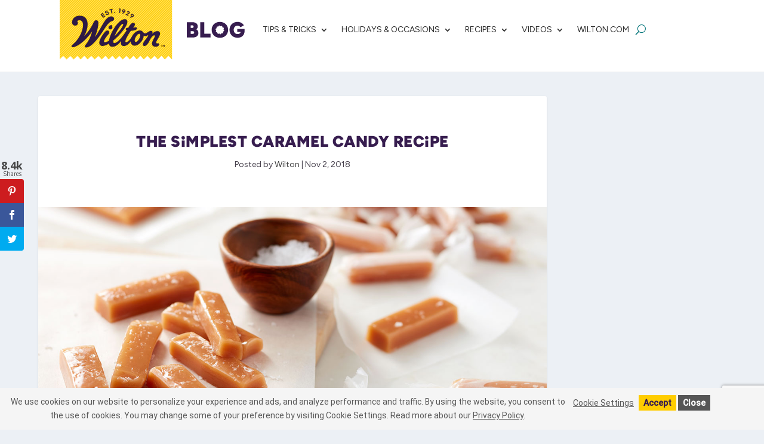

--- FILE ---
content_type: text/html; charset=UTF-8
request_url: https://blog.wilton.com/wp-admin/admin-ajax.php
body_size: -525
content:
8.4k

--- FILE ---
content_type: text/html; charset=utf-8
request_url: https://www.google.com/recaptcha/api2/anchor?ar=1&k=6LdhIL8UAAAAAIjHM8KG4Laa0X8gQdPj7O7GxHym&co=aHR0cHM6Ly9ibG9nLndpbHRvbi5jb206NDQz&hl=en&v=N67nZn4AqZkNcbeMu4prBgzg&size=invisible&anchor-ms=20000&execute-ms=30000&cb=i76n5sf4bp10
body_size: 48701
content:
<!DOCTYPE HTML><html dir="ltr" lang="en"><head><meta http-equiv="Content-Type" content="text/html; charset=UTF-8">
<meta http-equiv="X-UA-Compatible" content="IE=edge">
<title>reCAPTCHA</title>
<style type="text/css">
/* cyrillic-ext */
@font-face {
  font-family: 'Roboto';
  font-style: normal;
  font-weight: 400;
  font-stretch: 100%;
  src: url(//fonts.gstatic.com/s/roboto/v48/KFO7CnqEu92Fr1ME7kSn66aGLdTylUAMa3GUBHMdazTgWw.woff2) format('woff2');
  unicode-range: U+0460-052F, U+1C80-1C8A, U+20B4, U+2DE0-2DFF, U+A640-A69F, U+FE2E-FE2F;
}
/* cyrillic */
@font-face {
  font-family: 'Roboto';
  font-style: normal;
  font-weight: 400;
  font-stretch: 100%;
  src: url(//fonts.gstatic.com/s/roboto/v48/KFO7CnqEu92Fr1ME7kSn66aGLdTylUAMa3iUBHMdazTgWw.woff2) format('woff2');
  unicode-range: U+0301, U+0400-045F, U+0490-0491, U+04B0-04B1, U+2116;
}
/* greek-ext */
@font-face {
  font-family: 'Roboto';
  font-style: normal;
  font-weight: 400;
  font-stretch: 100%;
  src: url(//fonts.gstatic.com/s/roboto/v48/KFO7CnqEu92Fr1ME7kSn66aGLdTylUAMa3CUBHMdazTgWw.woff2) format('woff2');
  unicode-range: U+1F00-1FFF;
}
/* greek */
@font-face {
  font-family: 'Roboto';
  font-style: normal;
  font-weight: 400;
  font-stretch: 100%;
  src: url(//fonts.gstatic.com/s/roboto/v48/KFO7CnqEu92Fr1ME7kSn66aGLdTylUAMa3-UBHMdazTgWw.woff2) format('woff2');
  unicode-range: U+0370-0377, U+037A-037F, U+0384-038A, U+038C, U+038E-03A1, U+03A3-03FF;
}
/* math */
@font-face {
  font-family: 'Roboto';
  font-style: normal;
  font-weight: 400;
  font-stretch: 100%;
  src: url(//fonts.gstatic.com/s/roboto/v48/KFO7CnqEu92Fr1ME7kSn66aGLdTylUAMawCUBHMdazTgWw.woff2) format('woff2');
  unicode-range: U+0302-0303, U+0305, U+0307-0308, U+0310, U+0312, U+0315, U+031A, U+0326-0327, U+032C, U+032F-0330, U+0332-0333, U+0338, U+033A, U+0346, U+034D, U+0391-03A1, U+03A3-03A9, U+03B1-03C9, U+03D1, U+03D5-03D6, U+03F0-03F1, U+03F4-03F5, U+2016-2017, U+2034-2038, U+203C, U+2040, U+2043, U+2047, U+2050, U+2057, U+205F, U+2070-2071, U+2074-208E, U+2090-209C, U+20D0-20DC, U+20E1, U+20E5-20EF, U+2100-2112, U+2114-2115, U+2117-2121, U+2123-214F, U+2190, U+2192, U+2194-21AE, U+21B0-21E5, U+21F1-21F2, U+21F4-2211, U+2213-2214, U+2216-22FF, U+2308-230B, U+2310, U+2319, U+231C-2321, U+2336-237A, U+237C, U+2395, U+239B-23B7, U+23D0, U+23DC-23E1, U+2474-2475, U+25AF, U+25B3, U+25B7, U+25BD, U+25C1, U+25CA, U+25CC, U+25FB, U+266D-266F, U+27C0-27FF, U+2900-2AFF, U+2B0E-2B11, U+2B30-2B4C, U+2BFE, U+3030, U+FF5B, U+FF5D, U+1D400-1D7FF, U+1EE00-1EEFF;
}
/* symbols */
@font-face {
  font-family: 'Roboto';
  font-style: normal;
  font-weight: 400;
  font-stretch: 100%;
  src: url(//fonts.gstatic.com/s/roboto/v48/KFO7CnqEu92Fr1ME7kSn66aGLdTylUAMaxKUBHMdazTgWw.woff2) format('woff2');
  unicode-range: U+0001-000C, U+000E-001F, U+007F-009F, U+20DD-20E0, U+20E2-20E4, U+2150-218F, U+2190, U+2192, U+2194-2199, U+21AF, U+21E6-21F0, U+21F3, U+2218-2219, U+2299, U+22C4-22C6, U+2300-243F, U+2440-244A, U+2460-24FF, U+25A0-27BF, U+2800-28FF, U+2921-2922, U+2981, U+29BF, U+29EB, U+2B00-2BFF, U+4DC0-4DFF, U+FFF9-FFFB, U+10140-1018E, U+10190-1019C, U+101A0, U+101D0-101FD, U+102E0-102FB, U+10E60-10E7E, U+1D2C0-1D2D3, U+1D2E0-1D37F, U+1F000-1F0FF, U+1F100-1F1AD, U+1F1E6-1F1FF, U+1F30D-1F30F, U+1F315, U+1F31C, U+1F31E, U+1F320-1F32C, U+1F336, U+1F378, U+1F37D, U+1F382, U+1F393-1F39F, U+1F3A7-1F3A8, U+1F3AC-1F3AF, U+1F3C2, U+1F3C4-1F3C6, U+1F3CA-1F3CE, U+1F3D4-1F3E0, U+1F3ED, U+1F3F1-1F3F3, U+1F3F5-1F3F7, U+1F408, U+1F415, U+1F41F, U+1F426, U+1F43F, U+1F441-1F442, U+1F444, U+1F446-1F449, U+1F44C-1F44E, U+1F453, U+1F46A, U+1F47D, U+1F4A3, U+1F4B0, U+1F4B3, U+1F4B9, U+1F4BB, U+1F4BF, U+1F4C8-1F4CB, U+1F4D6, U+1F4DA, U+1F4DF, U+1F4E3-1F4E6, U+1F4EA-1F4ED, U+1F4F7, U+1F4F9-1F4FB, U+1F4FD-1F4FE, U+1F503, U+1F507-1F50B, U+1F50D, U+1F512-1F513, U+1F53E-1F54A, U+1F54F-1F5FA, U+1F610, U+1F650-1F67F, U+1F687, U+1F68D, U+1F691, U+1F694, U+1F698, U+1F6AD, U+1F6B2, U+1F6B9-1F6BA, U+1F6BC, U+1F6C6-1F6CF, U+1F6D3-1F6D7, U+1F6E0-1F6EA, U+1F6F0-1F6F3, U+1F6F7-1F6FC, U+1F700-1F7FF, U+1F800-1F80B, U+1F810-1F847, U+1F850-1F859, U+1F860-1F887, U+1F890-1F8AD, U+1F8B0-1F8BB, U+1F8C0-1F8C1, U+1F900-1F90B, U+1F93B, U+1F946, U+1F984, U+1F996, U+1F9E9, U+1FA00-1FA6F, U+1FA70-1FA7C, U+1FA80-1FA89, U+1FA8F-1FAC6, U+1FACE-1FADC, U+1FADF-1FAE9, U+1FAF0-1FAF8, U+1FB00-1FBFF;
}
/* vietnamese */
@font-face {
  font-family: 'Roboto';
  font-style: normal;
  font-weight: 400;
  font-stretch: 100%;
  src: url(//fonts.gstatic.com/s/roboto/v48/KFO7CnqEu92Fr1ME7kSn66aGLdTylUAMa3OUBHMdazTgWw.woff2) format('woff2');
  unicode-range: U+0102-0103, U+0110-0111, U+0128-0129, U+0168-0169, U+01A0-01A1, U+01AF-01B0, U+0300-0301, U+0303-0304, U+0308-0309, U+0323, U+0329, U+1EA0-1EF9, U+20AB;
}
/* latin-ext */
@font-face {
  font-family: 'Roboto';
  font-style: normal;
  font-weight: 400;
  font-stretch: 100%;
  src: url(//fonts.gstatic.com/s/roboto/v48/KFO7CnqEu92Fr1ME7kSn66aGLdTylUAMa3KUBHMdazTgWw.woff2) format('woff2');
  unicode-range: U+0100-02BA, U+02BD-02C5, U+02C7-02CC, U+02CE-02D7, U+02DD-02FF, U+0304, U+0308, U+0329, U+1D00-1DBF, U+1E00-1E9F, U+1EF2-1EFF, U+2020, U+20A0-20AB, U+20AD-20C0, U+2113, U+2C60-2C7F, U+A720-A7FF;
}
/* latin */
@font-face {
  font-family: 'Roboto';
  font-style: normal;
  font-weight: 400;
  font-stretch: 100%;
  src: url(//fonts.gstatic.com/s/roboto/v48/KFO7CnqEu92Fr1ME7kSn66aGLdTylUAMa3yUBHMdazQ.woff2) format('woff2');
  unicode-range: U+0000-00FF, U+0131, U+0152-0153, U+02BB-02BC, U+02C6, U+02DA, U+02DC, U+0304, U+0308, U+0329, U+2000-206F, U+20AC, U+2122, U+2191, U+2193, U+2212, U+2215, U+FEFF, U+FFFD;
}
/* cyrillic-ext */
@font-face {
  font-family: 'Roboto';
  font-style: normal;
  font-weight: 500;
  font-stretch: 100%;
  src: url(//fonts.gstatic.com/s/roboto/v48/KFO7CnqEu92Fr1ME7kSn66aGLdTylUAMa3GUBHMdazTgWw.woff2) format('woff2');
  unicode-range: U+0460-052F, U+1C80-1C8A, U+20B4, U+2DE0-2DFF, U+A640-A69F, U+FE2E-FE2F;
}
/* cyrillic */
@font-face {
  font-family: 'Roboto';
  font-style: normal;
  font-weight: 500;
  font-stretch: 100%;
  src: url(//fonts.gstatic.com/s/roboto/v48/KFO7CnqEu92Fr1ME7kSn66aGLdTylUAMa3iUBHMdazTgWw.woff2) format('woff2');
  unicode-range: U+0301, U+0400-045F, U+0490-0491, U+04B0-04B1, U+2116;
}
/* greek-ext */
@font-face {
  font-family: 'Roboto';
  font-style: normal;
  font-weight: 500;
  font-stretch: 100%;
  src: url(//fonts.gstatic.com/s/roboto/v48/KFO7CnqEu92Fr1ME7kSn66aGLdTylUAMa3CUBHMdazTgWw.woff2) format('woff2');
  unicode-range: U+1F00-1FFF;
}
/* greek */
@font-face {
  font-family: 'Roboto';
  font-style: normal;
  font-weight: 500;
  font-stretch: 100%;
  src: url(//fonts.gstatic.com/s/roboto/v48/KFO7CnqEu92Fr1ME7kSn66aGLdTylUAMa3-UBHMdazTgWw.woff2) format('woff2');
  unicode-range: U+0370-0377, U+037A-037F, U+0384-038A, U+038C, U+038E-03A1, U+03A3-03FF;
}
/* math */
@font-face {
  font-family: 'Roboto';
  font-style: normal;
  font-weight: 500;
  font-stretch: 100%;
  src: url(//fonts.gstatic.com/s/roboto/v48/KFO7CnqEu92Fr1ME7kSn66aGLdTylUAMawCUBHMdazTgWw.woff2) format('woff2');
  unicode-range: U+0302-0303, U+0305, U+0307-0308, U+0310, U+0312, U+0315, U+031A, U+0326-0327, U+032C, U+032F-0330, U+0332-0333, U+0338, U+033A, U+0346, U+034D, U+0391-03A1, U+03A3-03A9, U+03B1-03C9, U+03D1, U+03D5-03D6, U+03F0-03F1, U+03F4-03F5, U+2016-2017, U+2034-2038, U+203C, U+2040, U+2043, U+2047, U+2050, U+2057, U+205F, U+2070-2071, U+2074-208E, U+2090-209C, U+20D0-20DC, U+20E1, U+20E5-20EF, U+2100-2112, U+2114-2115, U+2117-2121, U+2123-214F, U+2190, U+2192, U+2194-21AE, U+21B0-21E5, U+21F1-21F2, U+21F4-2211, U+2213-2214, U+2216-22FF, U+2308-230B, U+2310, U+2319, U+231C-2321, U+2336-237A, U+237C, U+2395, U+239B-23B7, U+23D0, U+23DC-23E1, U+2474-2475, U+25AF, U+25B3, U+25B7, U+25BD, U+25C1, U+25CA, U+25CC, U+25FB, U+266D-266F, U+27C0-27FF, U+2900-2AFF, U+2B0E-2B11, U+2B30-2B4C, U+2BFE, U+3030, U+FF5B, U+FF5D, U+1D400-1D7FF, U+1EE00-1EEFF;
}
/* symbols */
@font-face {
  font-family: 'Roboto';
  font-style: normal;
  font-weight: 500;
  font-stretch: 100%;
  src: url(//fonts.gstatic.com/s/roboto/v48/KFO7CnqEu92Fr1ME7kSn66aGLdTylUAMaxKUBHMdazTgWw.woff2) format('woff2');
  unicode-range: U+0001-000C, U+000E-001F, U+007F-009F, U+20DD-20E0, U+20E2-20E4, U+2150-218F, U+2190, U+2192, U+2194-2199, U+21AF, U+21E6-21F0, U+21F3, U+2218-2219, U+2299, U+22C4-22C6, U+2300-243F, U+2440-244A, U+2460-24FF, U+25A0-27BF, U+2800-28FF, U+2921-2922, U+2981, U+29BF, U+29EB, U+2B00-2BFF, U+4DC0-4DFF, U+FFF9-FFFB, U+10140-1018E, U+10190-1019C, U+101A0, U+101D0-101FD, U+102E0-102FB, U+10E60-10E7E, U+1D2C0-1D2D3, U+1D2E0-1D37F, U+1F000-1F0FF, U+1F100-1F1AD, U+1F1E6-1F1FF, U+1F30D-1F30F, U+1F315, U+1F31C, U+1F31E, U+1F320-1F32C, U+1F336, U+1F378, U+1F37D, U+1F382, U+1F393-1F39F, U+1F3A7-1F3A8, U+1F3AC-1F3AF, U+1F3C2, U+1F3C4-1F3C6, U+1F3CA-1F3CE, U+1F3D4-1F3E0, U+1F3ED, U+1F3F1-1F3F3, U+1F3F5-1F3F7, U+1F408, U+1F415, U+1F41F, U+1F426, U+1F43F, U+1F441-1F442, U+1F444, U+1F446-1F449, U+1F44C-1F44E, U+1F453, U+1F46A, U+1F47D, U+1F4A3, U+1F4B0, U+1F4B3, U+1F4B9, U+1F4BB, U+1F4BF, U+1F4C8-1F4CB, U+1F4D6, U+1F4DA, U+1F4DF, U+1F4E3-1F4E6, U+1F4EA-1F4ED, U+1F4F7, U+1F4F9-1F4FB, U+1F4FD-1F4FE, U+1F503, U+1F507-1F50B, U+1F50D, U+1F512-1F513, U+1F53E-1F54A, U+1F54F-1F5FA, U+1F610, U+1F650-1F67F, U+1F687, U+1F68D, U+1F691, U+1F694, U+1F698, U+1F6AD, U+1F6B2, U+1F6B9-1F6BA, U+1F6BC, U+1F6C6-1F6CF, U+1F6D3-1F6D7, U+1F6E0-1F6EA, U+1F6F0-1F6F3, U+1F6F7-1F6FC, U+1F700-1F7FF, U+1F800-1F80B, U+1F810-1F847, U+1F850-1F859, U+1F860-1F887, U+1F890-1F8AD, U+1F8B0-1F8BB, U+1F8C0-1F8C1, U+1F900-1F90B, U+1F93B, U+1F946, U+1F984, U+1F996, U+1F9E9, U+1FA00-1FA6F, U+1FA70-1FA7C, U+1FA80-1FA89, U+1FA8F-1FAC6, U+1FACE-1FADC, U+1FADF-1FAE9, U+1FAF0-1FAF8, U+1FB00-1FBFF;
}
/* vietnamese */
@font-face {
  font-family: 'Roboto';
  font-style: normal;
  font-weight: 500;
  font-stretch: 100%;
  src: url(//fonts.gstatic.com/s/roboto/v48/KFO7CnqEu92Fr1ME7kSn66aGLdTylUAMa3OUBHMdazTgWw.woff2) format('woff2');
  unicode-range: U+0102-0103, U+0110-0111, U+0128-0129, U+0168-0169, U+01A0-01A1, U+01AF-01B0, U+0300-0301, U+0303-0304, U+0308-0309, U+0323, U+0329, U+1EA0-1EF9, U+20AB;
}
/* latin-ext */
@font-face {
  font-family: 'Roboto';
  font-style: normal;
  font-weight: 500;
  font-stretch: 100%;
  src: url(//fonts.gstatic.com/s/roboto/v48/KFO7CnqEu92Fr1ME7kSn66aGLdTylUAMa3KUBHMdazTgWw.woff2) format('woff2');
  unicode-range: U+0100-02BA, U+02BD-02C5, U+02C7-02CC, U+02CE-02D7, U+02DD-02FF, U+0304, U+0308, U+0329, U+1D00-1DBF, U+1E00-1E9F, U+1EF2-1EFF, U+2020, U+20A0-20AB, U+20AD-20C0, U+2113, U+2C60-2C7F, U+A720-A7FF;
}
/* latin */
@font-face {
  font-family: 'Roboto';
  font-style: normal;
  font-weight: 500;
  font-stretch: 100%;
  src: url(//fonts.gstatic.com/s/roboto/v48/KFO7CnqEu92Fr1ME7kSn66aGLdTylUAMa3yUBHMdazQ.woff2) format('woff2');
  unicode-range: U+0000-00FF, U+0131, U+0152-0153, U+02BB-02BC, U+02C6, U+02DA, U+02DC, U+0304, U+0308, U+0329, U+2000-206F, U+20AC, U+2122, U+2191, U+2193, U+2212, U+2215, U+FEFF, U+FFFD;
}
/* cyrillic-ext */
@font-face {
  font-family: 'Roboto';
  font-style: normal;
  font-weight: 900;
  font-stretch: 100%;
  src: url(//fonts.gstatic.com/s/roboto/v48/KFO7CnqEu92Fr1ME7kSn66aGLdTylUAMa3GUBHMdazTgWw.woff2) format('woff2');
  unicode-range: U+0460-052F, U+1C80-1C8A, U+20B4, U+2DE0-2DFF, U+A640-A69F, U+FE2E-FE2F;
}
/* cyrillic */
@font-face {
  font-family: 'Roboto';
  font-style: normal;
  font-weight: 900;
  font-stretch: 100%;
  src: url(//fonts.gstatic.com/s/roboto/v48/KFO7CnqEu92Fr1ME7kSn66aGLdTylUAMa3iUBHMdazTgWw.woff2) format('woff2');
  unicode-range: U+0301, U+0400-045F, U+0490-0491, U+04B0-04B1, U+2116;
}
/* greek-ext */
@font-face {
  font-family: 'Roboto';
  font-style: normal;
  font-weight: 900;
  font-stretch: 100%;
  src: url(//fonts.gstatic.com/s/roboto/v48/KFO7CnqEu92Fr1ME7kSn66aGLdTylUAMa3CUBHMdazTgWw.woff2) format('woff2');
  unicode-range: U+1F00-1FFF;
}
/* greek */
@font-face {
  font-family: 'Roboto';
  font-style: normal;
  font-weight: 900;
  font-stretch: 100%;
  src: url(//fonts.gstatic.com/s/roboto/v48/KFO7CnqEu92Fr1ME7kSn66aGLdTylUAMa3-UBHMdazTgWw.woff2) format('woff2');
  unicode-range: U+0370-0377, U+037A-037F, U+0384-038A, U+038C, U+038E-03A1, U+03A3-03FF;
}
/* math */
@font-face {
  font-family: 'Roboto';
  font-style: normal;
  font-weight: 900;
  font-stretch: 100%;
  src: url(//fonts.gstatic.com/s/roboto/v48/KFO7CnqEu92Fr1ME7kSn66aGLdTylUAMawCUBHMdazTgWw.woff2) format('woff2');
  unicode-range: U+0302-0303, U+0305, U+0307-0308, U+0310, U+0312, U+0315, U+031A, U+0326-0327, U+032C, U+032F-0330, U+0332-0333, U+0338, U+033A, U+0346, U+034D, U+0391-03A1, U+03A3-03A9, U+03B1-03C9, U+03D1, U+03D5-03D6, U+03F0-03F1, U+03F4-03F5, U+2016-2017, U+2034-2038, U+203C, U+2040, U+2043, U+2047, U+2050, U+2057, U+205F, U+2070-2071, U+2074-208E, U+2090-209C, U+20D0-20DC, U+20E1, U+20E5-20EF, U+2100-2112, U+2114-2115, U+2117-2121, U+2123-214F, U+2190, U+2192, U+2194-21AE, U+21B0-21E5, U+21F1-21F2, U+21F4-2211, U+2213-2214, U+2216-22FF, U+2308-230B, U+2310, U+2319, U+231C-2321, U+2336-237A, U+237C, U+2395, U+239B-23B7, U+23D0, U+23DC-23E1, U+2474-2475, U+25AF, U+25B3, U+25B7, U+25BD, U+25C1, U+25CA, U+25CC, U+25FB, U+266D-266F, U+27C0-27FF, U+2900-2AFF, U+2B0E-2B11, U+2B30-2B4C, U+2BFE, U+3030, U+FF5B, U+FF5D, U+1D400-1D7FF, U+1EE00-1EEFF;
}
/* symbols */
@font-face {
  font-family: 'Roboto';
  font-style: normal;
  font-weight: 900;
  font-stretch: 100%;
  src: url(//fonts.gstatic.com/s/roboto/v48/KFO7CnqEu92Fr1ME7kSn66aGLdTylUAMaxKUBHMdazTgWw.woff2) format('woff2');
  unicode-range: U+0001-000C, U+000E-001F, U+007F-009F, U+20DD-20E0, U+20E2-20E4, U+2150-218F, U+2190, U+2192, U+2194-2199, U+21AF, U+21E6-21F0, U+21F3, U+2218-2219, U+2299, U+22C4-22C6, U+2300-243F, U+2440-244A, U+2460-24FF, U+25A0-27BF, U+2800-28FF, U+2921-2922, U+2981, U+29BF, U+29EB, U+2B00-2BFF, U+4DC0-4DFF, U+FFF9-FFFB, U+10140-1018E, U+10190-1019C, U+101A0, U+101D0-101FD, U+102E0-102FB, U+10E60-10E7E, U+1D2C0-1D2D3, U+1D2E0-1D37F, U+1F000-1F0FF, U+1F100-1F1AD, U+1F1E6-1F1FF, U+1F30D-1F30F, U+1F315, U+1F31C, U+1F31E, U+1F320-1F32C, U+1F336, U+1F378, U+1F37D, U+1F382, U+1F393-1F39F, U+1F3A7-1F3A8, U+1F3AC-1F3AF, U+1F3C2, U+1F3C4-1F3C6, U+1F3CA-1F3CE, U+1F3D4-1F3E0, U+1F3ED, U+1F3F1-1F3F3, U+1F3F5-1F3F7, U+1F408, U+1F415, U+1F41F, U+1F426, U+1F43F, U+1F441-1F442, U+1F444, U+1F446-1F449, U+1F44C-1F44E, U+1F453, U+1F46A, U+1F47D, U+1F4A3, U+1F4B0, U+1F4B3, U+1F4B9, U+1F4BB, U+1F4BF, U+1F4C8-1F4CB, U+1F4D6, U+1F4DA, U+1F4DF, U+1F4E3-1F4E6, U+1F4EA-1F4ED, U+1F4F7, U+1F4F9-1F4FB, U+1F4FD-1F4FE, U+1F503, U+1F507-1F50B, U+1F50D, U+1F512-1F513, U+1F53E-1F54A, U+1F54F-1F5FA, U+1F610, U+1F650-1F67F, U+1F687, U+1F68D, U+1F691, U+1F694, U+1F698, U+1F6AD, U+1F6B2, U+1F6B9-1F6BA, U+1F6BC, U+1F6C6-1F6CF, U+1F6D3-1F6D7, U+1F6E0-1F6EA, U+1F6F0-1F6F3, U+1F6F7-1F6FC, U+1F700-1F7FF, U+1F800-1F80B, U+1F810-1F847, U+1F850-1F859, U+1F860-1F887, U+1F890-1F8AD, U+1F8B0-1F8BB, U+1F8C0-1F8C1, U+1F900-1F90B, U+1F93B, U+1F946, U+1F984, U+1F996, U+1F9E9, U+1FA00-1FA6F, U+1FA70-1FA7C, U+1FA80-1FA89, U+1FA8F-1FAC6, U+1FACE-1FADC, U+1FADF-1FAE9, U+1FAF0-1FAF8, U+1FB00-1FBFF;
}
/* vietnamese */
@font-face {
  font-family: 'Roboto';
  font-style: normal;
  font-weight: 900;
  font-stretch: 100%;
  src: url(//fonts.gstatic.com/s/roboto/v48/KFO7CnqEu92Fr1ME7kSn66aGLdTylUAMa3OUBHMdazTgWw.woff2) format('woff2');
  unicode-range: U+0102-0103, U+0110-0111, U+0128-0129, U+0168-0169, U+01A0-01A1, U+01AF-01B0, U+0300-0301, U+0303-0304, U+0308-0309, U+0323, U+0329, U+1EA0-1EF9, U+20AB;
}
/* latin-ext */
@font-face {
  font-family: 'Roboto';
  font-style: normal;
  font-weight: 900;
  font-stretch: 100%;
  src: url(//fonts.gstatic.com/s/roboto/v48/KFO7CnqEu92Fr1ME7kSn66aGLdTylUAMa3KUBHMdazTgWw.woff2) format('woff2');
  unicode-range: U+0100-02BA, U+02BD-02C5, U+02C7-02CC, U+02CE-02D7, U+02DD-02FF, U+0304, U+0308, U+0329, U+1D00-1DBF, U+1E00-1E9F, U+1EF2-1EFF, U+2020, U+20A0-20AB, U+20AD-20C0, U+2113, U+2C60-2C7F, U+A720-A7FF;
}
/* latin */
@font-face {
  font-family: 'Roboto';
  font-style: normal;
  font-weight: 900;
  font-stretch: 100%;
  src: url(//fonts.gstatic.com/s/roboto/v48/KFO7CnqEu92Fr1ME7kSn66aGLdTylUAMa3yUBHMdazQ.woff2) format('woff2');
  unicode-range: U+0000-00FF, U+0131, U+0152-0153, U+02BB-02BC, U+02C6, U+02DA, U+02DC, U+0304, U+0308, U+0329, U+2000-206F, U+20AC, U+2122, U+2191, U+2193, U+2212, U+2215, U+FEFF, U+FFFD;
}

</style>
<link rel="stylesheet" type="text/css" href="https://www.gstatic.com/recaptcha/releases/N67nZn4AqZkNcbeMu4prBgzg/styles__ltr.css">
<script nonce="aOYDzlSy57bdIKyWv40YIA" type="text/javascript">window['__recaptcha_api'] = 'https://www.google.com/recaptcha/api2/';</script>
<script type="text/javascript" src="https://www.gstatic.com/recaptcha/releases/N67nZn4AqZkNcbeMu4prBgzg/recaptcha__en.js" nonce="aOYDzlSy57bdIKyWv40YIA">
      
    </script></head>
<body><div id="rc-anchor-alert" class="rc-anchor-alert"></div>
<input type="hidden" id="recaptcha-token" value="[base64]">
<script type="text/javascript" nonce="aOYDzlSy57bdIKyWv40YIA">
      recaptcha.anchor.Main.init("[\x22ainput\x22,[\x22bgdata\x22,\x22\x22,\[base64]/[base64]/[base64]/bmV3IHJbeF0oY1swXSk6RT09Mj9uZXcgclt4XShjWzBdLGNbMV0pOkU9PTM/bmV3IHJbeF0oY1swXSxjWzFdLGNbMl0pOkU9PTQ/[base64]/[base64]/[base64]/[base64]/[base64]/[base64]/[base64]/[base64]\x22,\[base64]\\u003d\\u003d\x22,\x22w5bCtkLCp8OjJsOCHsOvVC7CqsKAZMKJM05WwrNOw53DpE3DncOjw4RQwrI3T216w4LDtMOow6/DnMOnwoHDnsK5w6wlwohDP8KQQMO3w6PCrMK3w5jDvsKUwocpw4TDnSdvTXElZsO4w6c5w7/CmGzDtjzDtcOCwp7DkATCusOJwrtsw5rDkFLDqiMbw4FpAMKre8KhYUfDp8KgwqccFcKbTxkLfMKFwppWw6/CiVTDlcOiw60qGVA9w4kGW3JGw55/YsOyGEfDn8KjYmzCgMKaK8KLIBXCsjvCtcO1w5/[base64]/[base64]/Dvic3w4bCvFlXw6VsGXzCpxvCvGTCucONXMOoFcOKb8OQdRRgKm07woVtDsKTw6/[base64]/[base64]/CjsKXwqk/w6vCnDRAGsO1ax7CjMK3NMOdw5Ypw4Q/TnXDjMOZZwvCm1d+wphhZsOBwp/DkRvDnMKFwqpcw6DDrzY0woIPw5DDuAvDomHDp8Kywr/CtCDDrsKwwqbCgsOYwpo9w7PCtygLXBFRwoFzI8KAPMK6MsOQwpt6XnDCiH3DrijDgsKFMHHDtMK0wrnCsSwZw7zCucOpGCrCuEFIQ8KWZTjDmlQ8RUlDI8OhMRk+REvClFLDqkjDpMKCw7zDt8OwR8OOMVDDlsKsZ21VHMKEw7ROOATCs1BfEcKbw7XCtcK/fsO8wqPDsWTDnMOIwrsZwonDjHfDhsO/w5AYwrMEwoHDncKTBsKPw4ohw7PDk1LDiypow5XDhQzCujTCvsOpDsOudMOeCH1EwpBNwpsIwovDswodMQk6wpNgKcK2fm8/wr3Ct05SAxHCkMOycsOTwrNrw7HCocOFV8OHw5LDkcONZwPDu8KnZsK7wqLCrS98w4wCwo3DtsKjOAkrwrvDnmAFwoXDh0vCoE8nUVXCr8KMw7fDrihTw5fDnsOJKUZ2wrbDqCILwo/CvFtZw5/[base64]/agUvwoVBw6/[base64]/[base64]/DqGcsw70iwofDrcOXcMKXSsOOFMKUw7/CisO6wpxkwrAuw7nDpH7DjEE8UHJNw7k/w5jDjBNXFEQeTGVKwpUufX5sHMKGwoLCjjzCnCo4D8OEw65/w5wWwonDgsOxwrcwL2zCrsKbI1XCu20mwqpzwpbCocKIfMKZw6hawrjCgRpXJsODw4XCu2rDpTXCvcKsw41nw6podF1qwpvDhcKCw7jCgAJ8w7HDj8K1w7IZWEtjw63Dql/CtXo3w5jDlAHDqjNfw4/[base64]/[base64]/wqvDhcOkYghARMOcNDDDinXCrMKTaVkNHW3CqsO3PjZwIWYhw7wMw6DDjDrDjMKEP8O/Z1PDh8OHLRrCmsKtKSEZw5fClHfDiMOIw67Dg8KrwoIow7/DpMORZBjDpljDlkItwo8pwobDgDlXw77CgzjCkxRJw67DlSxCLMKOw7LDjjXDtARuwoA4w77CjMKcw7hXM3wvOcKVU8O6McOww6MFw7jCgMKqwoIcCARANMKzWlURKF5vwofDrwjDqT9TaEMLw4DCt2V7w5/Cjipzw4rDsg/Dj8KhGcKdP1YJwoLCjMKuwr7Di8O/w4fDocOow4XDmcKJwpjCjGbDg2kow6xqwo/CimXDksKoUkttEhwFw79SN2pNwpwDM8OqPEZVVTbCo8KUw67DpMOswoRpw6plw5x7cETDtlTCqsKJfhdNwq5dV8OqXsKiwopkM8KDwrxzw7RSHB4Qw6Ajw5EaIsOZNXjDohjCpBhvw7rDpMK0wpvCpMKHw4HDgSfCqHjDs8KTfMODwp7CkMORQMKQw4rDjyhLwoA/CsKlw4olwpp0wpLCisK5M8KrwqRKwqILWgnDi8O3woTDsw8AwonDusOlEcORwpEiwobDh3TDqMKrw5nCusOBIQfDkh/DlsOlw4ElwpHDvcK8wrxdwoIuU3rCu0/DjWfDosOlfsKlwqEiNwbCtcOcw791fTfDlsKPwrjDmGDDhcKew73DnsO4KmwucMOJARbDrcKfwqIYM8K0w5hUwr0FwqbCv8OCE2/CucKyTiQ9SsOew6ZVeFNNP1LClFPDt2kMwq5awrx7Ayg0D8O6wqZJFSHCoQfDsS48w6VTexjCocOqGmLDjsKXXgPCncKEwoM3DXF3R0UgRznCvsOvw7zCll/Ct8ObYsKewrgCwrUDf8O0wqxewr7ClsObHcKCw7Jvw6lWJcKNPcOpw64EIMKcA8OXwpRXwq0FfgNNfEEFd8Kuwo/[base64]/DoFYnwpAub8OFCD9hw4/DmHzCmQZkX0DCmg5BV8KwP8O3wqDChlY8wqxcf8OJw5TDq8KGA8KGw5DDmcKWw7FZw4wCSMKqwrnDt8KCBQ94ZMOkMcKYPMOkw6YsW2t8wpw/w5kUQA0qCgLDgmtnK8KFSn0lckciw4tcOsKfw4PCn8ObD0cuw5BvCsOyHcKawp8QaFPCvDoxY8KXQTfDucO4C8OSwoJ1FsKsw5/DohQFw5kpw5dOSMKuESDCisKZGcKOwpnDncOlwr5+ZTrCg1/[base64]/[base64]/w7rCggU4ICTDssObKzRaw4Fqwrk4w6zDnw1lwp7Dn8KnIRcAHBMEw6QCwpbDpzMeScO6fBksw6/[base64]/CjsKkw5s7LBTDq8OVfRM8DsKbwpsGw7c1WAVwwooLwpZPQy3Drw9CD8OML8KoY8Klwq8xw6wgwq3Cmmh4RkPDoXkywrNACSYOFcKBw7PCsSITZX/[base64]/[base64]/CgAPCpcK+w5TCsQLDlcOfw6nCslzDlDLDtHEqQMOrNE41H0/[base64]/DrMO9w7EPwqF4wrXCncKMw7UCUW/[base64]/DkzpbTEoYwqB7c8OKB2dYXx7DgBxgw6RMBMOVXcOBcnRZQsOGwpXCjmFpRsKTFsO/[base64]/w5ZTJsKJwpHDvcOlw7Edwr0cwoVjeUQqLMOJwocTMcKmwp3DjcKqw7YOIMKECzdSwo4xaMK9w6vCqAwqwpXCqkwiwoA+wpjDqsOiwrLCgMKRw73CgnRiwoLCohY7Ny3CisKAwoENDU1pBkTCigXDpVV+wo5iwoXDtGYvwrDCvS/CvFXCl8KnbCrDkErDpQ8fWhvDscKuZ2pgwq/DuxDDpknDuV9Hw7HDlMKewoHDuzdnw4cGYcOpAcOlw77CrMOIWcO7FMOFwqbCt8KnAcOXfMOBAcOtw5jDm8KRwpNRw5DDhwlgw6ZOwplAw5cYwpPDgTTDqx/DisO6wrbCtUkuwoXCvcOQOGhhwq3Dn0bCoTTDgUfDsnFowq8tw7cbw5kyFAJONWM8DsORBMO7wqVUw5nCiglldSMLw6rDqcOmMMOWBUk+wpbCqcKuw6DDmcOrwp4Xw6zDjsOmHsK0w73Co8O7WAoow6rCu2nDnB/Dv03CtjXCtyjCpm4gd1s2wrZLwqfDqRFEwqTCrMO1wprDoMO1wrkGwpUnG8O9wrxsKUMMw4l/NMKzwpFjw4wuF38Qw6o2ew/CicOmOigIw7nDvizCo8KPwo/[base64]/wrAabkZww4kOwqLDpsKvWsO1w4rCtQbDmcKZC8KSwq4VXcKew7Fdwosla8OaasO/[base64]/C8OpC8Kawo/Cqkl4FS7DpsK7AyTConoJKMOYw4fDp8KYbVPDjWvCmsKEFcKpHCTDnsOpMcObwrrDvhpEwp7CmMOFQsKsTcOPw6TCnCZMSTPDgBzCpTFdw6BDw7nCocKtQMKhe8KdwrlmD0JVwp/CgcKKw7nDr8Olwo4oGB9fJMKQCcKxwo1lWlBfwrNywqDDhMOiw4FtwrvDlhI9wonCo3tIw6vDscOjWiXDv8OWw4Fow53CpxrCtlbDr8KYw7dlwpvCrmrDs8O2wosCScOoCGnDuMKPwoJmC8K0ZcKVwqJ0wrM6VcOFw5Vyw7E/[base64]/c8K0dsKmwrIFw4ghwrPDmMK+w7DCuEkxwobCunF+RsOMwqE8AcKEHk4hbsOHw4XDhcOIw5jCpmHCuMOpw5rDv0LDlQ7DtwfDjsKaPGfDjh7Csg3DmzNvwrl2wqRkwpTDiDgUwq7CoFNpw5nDgxDCg3XCkjjDqsK8w5tow5bDsMKwSSHCpFnChypHDX/CucOQwrbCo8KgL8KCw7MJwqHDhyR1w6bChX0ZTMKWw4bCisKGGcKGwoESwoLDgMOnScKbwq7CgmvCmcOfHFlAD1Uuw6vCgyDCpsK4wpZNw4XCrcKBwrPCpsK2w5MjKyE7w48DwplqQi4MQMKUAX3CsTRNf8OzwqcZw6p6wpnCnyXCr8KxAG/CgsOQwro8w7V1D8O3wqPCt11yDsKKw7ZEaifCrQlwwp/CqBbDpsK+LcKEIsK/H8Ogw4gywojCusO2BcOxwo/CssO5ZFAfwqMMwqLDr8OkTcOHwoVmwpDDm8KTwrMtW1HDjsKZccOyUMOeSGQZw5VpcG8ZwqrDl8KBwphhG8KWDsOpAsKTwpLDgW3Cr2V1w7PDnsOSw6vCrC7CpktewpYSZlrCjwN0X8Okw45hwrjDqcKIZ1U+AsOxI8OUwrjDpsKmw6HDtsO+cQjDvsOPHcKxw4/[base64]/VMKzfU/CsnUUw48CZyZlw7LCicOZPXTCpDPCoMKZAUzDocOsaRV6OMKcw5bCmTlTw4LDm8K0w4DCsFcdccO3bT03aR8lw5EvKXZbWcOow6MVPzJOX1LDvcKNw6nChMKqw4dxYgoOwqnClzjCshXDicOzwoAmC8K/OVtHwodwJsKQw4ICPMOuw7UCwqDDuV7CssKFF8KYf8KBAMKQUcOHR8K4wpw2HEjDo1LDq0Iuw4F2wqoXO0gnPMKIZ8KSKsOOeMOqUcO2wqfCk3/[base64]/[base64]/[base64]/w7V8V1LDgMOYw51sKg3CszRowovDqcOYJsO+wrFYKcKhwqzDuMOKw53DkS3Cm8KEwpkJbxTCnsKoZMKcHcKUYw9pHjZkOBnCgcK3w5DCvzHDisKvwohsV8K8wppHEsK9Q8OGKMONEVLDvwfDjcKyD0/[base64]/V03ChwvCmlnDuW/DlcOVWBbDnwQkwqvDrjfCtsOqB3Edw7vCvcO9w5Iow69pEVV0aDlAL8KLw4Ffw7QXwqjDvi5ywrEIw7Vgw5gqwoPCl8KPD8OqM0lrOMKBwqNXC8Okw6XDr8KDw4Z/JcOsw61vNmEFYcK/[base64]/DssKPMQA/G2oYw7jDnz5YZ8KGw4EVw4PCqsOcMA5jw4PDmmRAwqQaRU3CghZEDMOtw64zw6rCnsOEcMOKMz/CukA6wqrDr8KOQ1oAw5rClDVUw4LClkfCtMKYwog6esKWw797HMOkDirCsBFkwrgTw6A7wpDDlATDr8K9OQnDnhvDhCbDtirCnkx4wp05U3jCnHnCqnoMN8KSw4XDncKtKlLDj2R/w5bDl8OKw6l2d27DkMKARMKVZsOCwqFmEjLCjsKycjzCucKqPXlqYMOVw7vCqzvClMK1w5PCtjvCpAoCwpPDvsK7QsK8w57DtMKgw7PCoEvDkhcGPMOcJ0bCr3zDmUEsKsK/Fhotw7ZyFBFJD8OAwpPCtsKiTMOpw47Dk2VHwrMYwrrDkhHDoMOEwp9Jw5fDpBzDhjXDmF1rccOhI2HCqQ/DkxTCh8O4w6UJw4zCjsOXEg3CtTpkw5JmTMK9MVnDoD4ubjfDjMK6Rw98wqdHw71FwoU3w5V0bMKgJsO4w6Akw5cUD8KRL8KGwqszwqLCpHpew59gwpPDmMOnw6bDiz9Nw7bCi8ObcsK0w4nCr8O5w4IadGo1IMOEEcOSICJQwpE2MsK3wqTDnzxpDw/Cl8K3wqZKNMKiIAfDl8KWKmpfwp5Mw7bDpWTCiFlOKwjCr8KIMsKYwrk2dgZQIQFkQ8K7w6MRHsO0MMODaxFKw7zDv8KdwrELRWHDrRrCh8Kvax1VecOtJ1/CmCbCkX9zEjRzw5vCgcKfwrvCpS3DpMOHwoQHI8Kfw5/DiU3CuMKUMsKPw5lHRcKEwrHDrg3Di0PCn8OvwpXCjTzCtsKDfsOnw63CkFcdMMKPwrY/QcO5WAlKTcOow7o2wpkaw6PDlHBawqvDhGprRHhhAsKrBxAyPXbDhEJ1fx8LOgNURmDDh3bDkz/CnjzCnsKnLBXDqi7DhUttw7fDqT9VwpEKw7jDs1rCsGFLel3CoDQPwoTCmUXDl8ObaULDh29gwphvMkvCvMK0w7Vfw7nDsggyKhoPwqEZCMOMAibCiMK1w7poesODAsKXw7Zdwod0wqtTw67Ct8KCTGTCrh/Cv8O5VcKfw6Ahw57Ct8OEw6nDshfCgRjDohgoK8KSwqo6wow7wpZHYsOhf8Ohwp/Do8OacCjDinDDu8Omw6bCqFbCicKYwoFBwqZhwpEvwp13c8OYflzCt8O1Q20KKMKdw4ZeYhkcw7EywqDDgT5YTcO/wocJw6AvEMOhWsKxwpPDsMKmRCTCoGbCsV/Dn8OqC8KPwoIROjzCs17CgMOMwpnCpMKtw6TCqFjCgsOnwq/[base64]/DmsKvw67DvcONw7dPwojDkGfDuCsZw5fDhRnCjMOEKiREECPCoUfCrikRWm5fwp/DhcKUwoXDscOaNsORX2cyw5BmwoFIw6jDqcKuw6V/L8O8RVMzGMOHw4wUwq0SYF0rw7ofCMKIw5gjwpvCq8KJw6Yewq7Dl8ONSsOnKcKwe8KGw5LDtMOXwqVhMxwYfXoYCcOFw4PDusKswpPCg8OXw5ZMwpkXKHAhWzbCqgtSw6kMLcOPwrHChnrDgcK7Uj3CkcKzw7XCtcK2IsO3w4vDi8Oyw6/CnlTClUQYw5vCisOKwpUVw7w6w5rCtcK6w7YUbcK/FMOYHsK9w6zDv0AsfGw5w6nCihUmwr3CmMO4w44/KcKgw5sOw5TCtMKbwogRwpE3N19wKMKTw4pawqt+YFTDncKdL0M/w6oOLknCm8OBw4xgV8K6wpnDt0M4wpVfw4nCiULDsWF4wpzDhhtvC0dhGlNgQ8K+wosEwoB1c8OtwrdowqNEeh/CvsKew5l/w7BRIcOVw4HDsBIPwp3DuF3DinxiZ10Xw4RVQMK8AsKiw7hZw7E3DMK4w7PCqHvDnjLCqcOxwp7CvMOndiHDjCrCsCVRwqsgw6xHNCwHwqXDvMKrClpaXMO5w4BfNlUmwrtJMQ3CrVR1WcOHwoUNwr1AY8OAb8K0FD84w5PCgSRbF00RQMO7w7s/[base64]/DksOxCMKVw78iQ145PMOiw5kKGcK+w73Dr8OhGsOJABR7wqTDrl3DksOpCH/Cs8OdaFNyw4HDtSfCvmLDl11KwoRTwrldw5w/wrTCuFnCoyzDjgh+w7ohw4QRw4/[base64]/CicO4w4xXw43DkcKjw6zDsmVHw4DDiMO9wpEMwpLCsg1PwoJcWcOVwpLDjsKaGz3DusOqwpVlRcOuSMOYwpfDmFrDgyg2wr/DsXVmw79fNsKZwq00KcKoZcOrDhQzw6pOFMOoTsKMaMK7dcOGJcOQbB5AwoFqwrrCgcOKwoXDnMOfCcOqasKlQ8KQwqTCmhsqLsK2OsOZDMO1wocYw73CtkrCqwEBwoRyRyzDm3ZpB2TCvcK3wqEewqkKAsOuXcKEw4/[base64]/WmcVw4jDkjXDgCbDlcO3N8OzIGTDtBljZsKAw47ChsO9wrHDmxdKO13DvkjCjsK7w5fDtCbDsCbDlcKuGx3CsTHCiADDlRXDpnvDiMKMwpoZbsKaX33Ct39rIWfChMKbwpMFwq53U8O0wqRQwqfCl8OQw6QuwrDDtcKiw6/Cj2bDkzUrwq7DlSbCii4fbAFWLVIvwoA/SMOYwokqw7ppwrzDhzHDhUlNOglow6vCjMO2AVg/w4DDn8O0w6HCk8OFJwLDq8KdRkXCszXDgVPDicOgw63Cqxx0wrEfazRWP8KzOGvDgXR4R0zDqMKcwpbDjMKaWCPDnsO3w6koO8K5w5jDoMOuw4HCmMOqbMOCwpwJw54LwqfDicKuwrbDhsOKwrTDi8OKw4jCvU1AUi/CscOlG8K2LBE0wopgw6XDh8Kfw4LDom/CvsKVwqnDsT1gE0s3dVrClV3DoMO7wp5SwrRFUMKbwoPCosKDw50Awqp3w7g2wpR8wrxWA8OUBsKFLcKNYMKEw59uC8OPUMOPwpDDswfCusOsJ3LChcOvw59mwqVhaUlRcyLDiGNVwrXCpsOOc04uwozDgybDsSdPfcKLWx9IYzVALsKqYhdBNcOBf8ONAB/DscKXcFfDrsKdwqxKQ2vCtcKAwqbDv1bDuFPDqXZKw5nCj8KqLMKZeMKicWDDpcOaYsOFwo3CuRHDoxNZwrLDtMK4wp7CgHHDpSHDm8OSN8KeHghoZsKfw5HDm8K/[base64]/A3k+wrscfVY5DDzCvltkwpbDhzlKwq1DNT14TsKQBMKWwpY/G8OjNDsVwo0HV8O2w6stYMOSw61vwp9zWHrDp8O4w5xKP8Khw5ZyQsOXXQbCnU/CgVTCmQXCmwDCkiVufcO8b8K7w54HIQ0tHsKiwobChjcubsK0w6t2MMKSNsOew4wQwr0jwohcw4nDsxTCnMO9ZcOQGcO3BTnDgsKlwqFKAWLDhXhVw4NWw4rDhFo3w5cTG2FBa2TCqSAKBcKPD8Okw6h0EcOmw7/CkMOAwrkWOgbCisK5w7jDtsK5e8KIBRRgEmECwrUGw58Nw5Vgwr7CtDLCrMKdw5FowqU+LcOwNh/CmmxJwqjCrMOBwojCgwzCuVU4UsKuecOSf8OrNMKEJ2/DnRElYGgoWXjCjR12wqnCuMOSb8KBw6g2RMOOBMKnLcKlDXM3TmJyaSHDqFw7wrBqw6PDk1t2VMO3w7HDuMOBN8Kdw75qB2EnNsOJwpHCtwjDnB3Cj8OORXxKwqg1wrh2UcKcSSvChcOuw7zCtxPClXxlw7HDsE/Drw7CvwcSwrnCrsOew7ojw687PcK7C2TCrMKYM8OuwpPDrxQQwpvCvMKEDy0vRcOvOH0MT8OBOVLDqsKVw5fDkHRLOT5Ew53CpsOtw5R1wpXDrm/CqiRLwqLCp01swowUUhcAQmHCpcKfw7/CrsKUw7wdEAHCnz1cwrlwE8KXR8O/worCig4FLxjClSTCqXELw50bw5vDmh1mfEVXH8Kaw7RhwpNjwqQzwqfDtgTCklbCtsK2wrLDnioNUMKNwo/DoR8BVsOFw4fCs8K1w4/CtjjComtcC8O8NcKQZsKpw6fDlsOfLSlvw6fClcODIDs1N8K9e3bCjWdVwrdUQgxgTMOKNXDDnV3DjMObFMOYAjvCsAMGUcKeRMKfw7rCgFBFb8Oswq/DtsKBw6XDtWZSw6BTbMOzw64CE1fDvhNTKX9Ew5oswrsVe8OcDQFfS8KaXErDgXoQSMO8w4EMw5bCsMOjaMKmw4jDvMKlwrZ/[base64]/ChCbDgC0QZ8KnDsKjwqjDoMKcw4/CvcKeXsOYwrLComHDv2/DlQV3wrx7w6RywotqDcKsw5LDjMOlHcKywoPCphbDjcKkUsOPwovChcONw5DDmcKRw7h8w40hw71dHiHClwTDmDApUMKSXsKkY8K5w4HDsF1sw6x1TRLCgzg8w48CKCrDnMODwqrCv8KDwo7Dsz5Hw7vCncKTG8OTw4ltwrdsN8OswotTIsKNw5/[base64]/DusKgwo3CkmXDoXALwpx1fcKMZ8O/bxtNwqTDsizCm8Oodz3DoHFjwqzDvsK8wqwmIcO+WVDCkMK4ZV7CrGVEdMO9YsKzwrbDmcKBSsKDKcKPJyFvwqHClMKuw4DDvMK+DXvDkMOSwo8vIcKVw6XCtcOxw6RvSRDClMKUUVMZa1bDhcOBw4PDlcKCRAxxRsOHO8KWwps/w4dCXGPDksKwwqAiwpbDiDrDsELCq8K8EsKxZ0M6KsKDwrB7wpXCg23Dv8OKI8O4WRfCkcKkVMKLw4QEAjEWB0NpX8OFWn/CsMOCZMO2w7vCqMKwN8OAw55Kwq7ChcODw6Udw5YnG8OVLSF/[base64]/CkQbCmMK9w4bDtMOGFsOyw5rDisKmURAWPMKuw7rDm1xqw7jDqlzCsMKMBHLCtnEWBzw+w6/DqgjClsK5wrzCiVB1wqkPw61bwpFnSmHDhivDq8Kyw4XCqMK2H8K0H20ia2/DtMKqEQvCvloBwobCiFpcw5grN0ZjQgUDwrDCuMKgfRMqwrnCk2Vjwos6w4PCq8O/VDzDl8K/wp3CgzLDozBzw7LCv8KVIsKCwpHCscO0w55fwp1SL8O6CsKfNcOIwrnCnsKjw5PDrGTCgirDmMObTMKww7DCk8KJfsOPwrs5Yh7CnQnDrm5PwqvCljx9w5DDhMOxMsKWV8OzMzvDo0/Cj8OFNsOowpRtw7rCqsKVwoLDszRrAcOyBAHCilbCj0/CtHnDqmg/w7MeFcKRw5nDh8KowpRRXhTCoUMCaF7DscOCJMKXazRZw54ZXMO+RcOGwpTCkMKrLQDDksKtwqfDrytZwpPCisOsNcOccsOsEGPCqsOeS8OzNQwfw49JwrvCicOZPcODfMOtwrvCoDvCqXoow5/[base64]/[base64]/woB2cMKwwpsEw5EmPcKpc0nDjsOtw4dCw6/[base64]/KWnCrcO1w6cOUSEYw6poVQPDlTbCimkRw63ChcKtDhDDlgV0UsO/DcOew5zDmgMmw49Sw4vCoBtiFcOSwqTCqcOuwrzCvcKRwrB5OsKRwoUQwobDkTxaaV8rJMK2wpbCrsOqwrTCg8ODH2kfOXkYBsKRwrsSw60QwoTDhcORw5TCiVdzw4BJwqTDjcOiw6XCuMKdODkvwpRQMzkjwq/DmTNJwqRUwq/DscKywrhJE1EYT8Ouw4lRwoQSbxV6YcOXw44UPAoQZEvCi3TCklscw6rCjh7DrcOCBnpkTsKfwonDojvClSolKRrDo8OLwps6w6BSEcKJwobDnsKpwp/CuMO2w63Cu8KwJsKBwpTCmXzDu8KiwpUyVMKADkJywprCtMO9wovChB7Cn2Rew6bDsVobw7Zkw6PCncOkEAjCosOHw6R4wrLCqUsreDrClVXDt8KBw6nCj8OrFsKSw5B3GsOOw47CjsOwSDfDsFXDt05LwozDgSLCvMKiGhtqC2HCo8OlaMK9dgbCsyLCgMOAwp5Pwo/CrA/DpEpqw67DrEnCoTHDjMOnUcKVwqjDsnMVAEXDsm4nL8OmTMOqcXQGDTrDvGA7TAHCi30Ow7V3wqvCj8ORccOvwrDChcOFwprCkFNcDcKia0fCqDw9w7TDgcKWc2EJSMK2wrkhw4gDCgjDvsK4CsKQTkHCu1nDk8KYw5hCE1wPa3lKw7FPwqBNwr/DjcKzw4LCjx3DrwBIFcKDw4c8dAvCvcOyw5VXKStnwp4lWsKYWjHCnRU0w4HDlg3DoVI+XE1QHSDDgAk1wp/DmMO3Pg1QN8KZwoJgfsK7w6bDuWk1Mk0kUMORTsKYwo3Ch8OnwooVw5PDoDfDpcORwrcYw51sw4ZdQz7Crlhxw6LCjmrCmMKQc8Ojwq0BwrnCncKfTsOeasKAwpFCexbCulhcecKsUMODQ8K/wrYid13ClcOAEMKWw6fDucKGw4oXFlJQw4fCr8OcB8Kwwq5yYVDDgF/DnsO1WsKtH3Eww4/Dn8KEw5k7bcKOwpRmDcOLw5IWLsK9w4ZHUcK6ZTICwrRIw5/CucKuw5LCm8KSdcO+wprCpX9kw73ChVrChMKWK8KPH8KewppfEcOjDMKWwqs9VcOpw5/DqsKCZxQlw7pQNcOMwqhbw44nw6/[base64]/CiMOLw5LDjMK3w4lYbyQrIMKnf1Qqw5XCtMOkHsOlBsOuO8Kbw63ChSoBBcOCXcOqw69Iw7XDnC3DqS7Cp8KFwoHCiTADP8OdTF9Kel/[base64]/CiwLDtmjDmgvCpEpyIsKVZQQKwpnDp8Kow4c+wrZJMMKmXzbDsjPClMKww61MRFzDssOTwokkcMOxwovDtMKeQMO1wpLDmy4ZwpbDhgMif8OWwo/CusKJN8KVEMKOw60cUcObwoJOecO4wpjDlDvCg8KicVbCuMK8RcOwLMO7w5/DvMOTTznDr8O4wpLCi8OydMKwwonCvcODwpNVwo8/ATc4w4sCZmEwQAPDjmTDj8KtHcOGZcOTw5UIJsOXP8K4w78iwqXCv8Kpw7HDqSzDqcOtVsK1QC5GYTrDksOEGMOSw6TDlsK+wo5xw5fDpBwQBlfDnwYXQXwsHVkTw5YSCsK/wrVkFB7CpAvDjMOPwrkOwr5gFsKsMFHDgSIAUsK+UzNYw6jCqcOuLcK6enx8w5dCFH3Co8ONeg/[base64]/ClTzCisOieEQnw7R3WhrCm2AHwo5+I8Kuwo9hB8KkAzHCi0dnwoEgw5LDqUlawqINB8OpT2fCkynCqFR/[base64]/[base64]/CnMKow5sgwpI0PsOAwpLDkcOEwrbCoT8sw5/DoMOkNC45wprClghZbA5TwoDCjQg7KnfCmwTCnmvCn8OAwoHDiWXDjUPDjMKQPHgNwqPDv8Kew5bDh8ORAMOCwrQRanrChBEzw5vDt3MjCMKXQcKlCxvCmcOXN8O7a8KMwoJbw6fCv0TCicKOdcK/f8OPw7klNMOuw58AwqjDgcKULmZiKMO9w6R/XcO+bm7DiMKgwq5fUMKAw57DmB7CqFs/wrotwqFqe8KbecKBOw3DggRibsO+wq7DrsKZw4vDkMKaw5jDjQHDsmbDhMKawpnCn8Kdw5PDmzLDl8K5E8KFTljChsOrwovDnMKew6nDhcO6w6gVKcK8w61mUS4LwrdrwowoDMKowqXDsULDncKdw6PCl8OYPQdXwqs/wr/CrcKLwo1uGcKyM3rDqcO1wp7CoMOPwoDCpx3DmBrCkMOGw5XDpsOtwrQFwo1uFcOLwr8tw5ZNHsOCwr8TR8OOw4VFT8KNwqplw700w4HCiVnDhRTCpHPCgcOgLsOGw65XwrTCrcO9CcObJAcICsKUYh5taMOVNsKPQ8OXPcOBwrjCt2zDmMKqw7/ChzfDlSJ8bhvCpiQNwrNAw54+wonChy/CtiPDosKaTMOxwqIQw73Dq8KVw6HCvFRMScKZB8KNw4jCpcOHdhdIN3vCji0rwrHCojpKw67DuhfCm21TwoA5T0TDiMOWwpIQwqDDplE4QcKnKsKhQ8K+dQsGIsO0c8KZw4JNHFvCkkjCksKtfV9/JTlswog8DcK+w7A+w5nCj0Efw5/Dly3DpsKMwpXDoAbCjwDDjBdkwqzDrTNzR8OUJ3nCjz3DqcOYw646DxVuw6A5HsOlI8K+FmIEFRjDhHnCncOZWMOsMsOMe3LCkcKWVcOdaWXCsArChMKNCMOSwqDDnQgKUCgHwpzDjcKXw6nDpsOVw4HCosKfYitYw4/[base64]/wqIOw5RcwoDCucKPw7xFN8K5DcKgwq/DhHjCtnHCjid2e35/EljCosOIPcOCO35CGlPDkDdvNH46w4UnIE/Diio4GCrCkDxdwpV4wq5UG8OmPMOMwq/Di8KqTMK/[base64]/Dtm4XazQMwq93K8ODWiFYSArDlsOjw4Zzw6EFw67DiC7Ds0vDp8KSwqvCtcK/[base64]/McKnAMO7NcK1w5PCg8K4w6zCojrCjwd4I3tICWHDvMOsZcOxAsKGIsO6wqMzOSZ2UGfCmS/CslFewqDDp398VMKRwr/CmMKSwrgyw755w53CssKlwrLDhMKUbsKqw77Dk8OwwooVQA7CvMKQwqnCr8O4IknDncO9wqHCg8KICQjCvhoiwrQMYcKEwo/CggAew6t+fcO+VCcsXi9OwrLDtnp3A8OTYMKwJk4aDjlHFcKbw4vDncK9LMKDIy02GVHCmwouXgvDt8KDw57Cr2jDtl/DhMKJwqHDrwzCmD7CuMOISMKvPsK4w5vCssK/E8ONV8O8woTDgDTDnl/DgkJyw5rDjsKzK1pzwpTDoiYuw4kcw6NMwrdSDiw5wodOwp5veRUVRG/[base64]/CjMKGJsOVwq0Bwr8aPXgSwrw9KcKyw5I1GXkywrkAwrHDlxbCjcKtTj0xw5fCtD9ADMOGwprDmcOdwpHCq2bCtMK3eBQcwp/Dn0w5I8O4wqZOwo7CocOQw61mw4VFwoHCrEZnfCjCm8OCOwtGw4nDoMKpBTxPw63Cl3TCjxMwFx7CqWsdOQnDv0rChzpIQmPCjcOpw7nCkQzCvV0EBMO0w7NkBcO8wqsiw4HDjsOaOVJGw7/CphzCiRzDmTfDjAk7EsOLDMOow6g9w7jCnk1TwoTCtsOTw57CsATDvRRsB0nCvcOgwqdbDV9wUMKiw4TDo2bDkSIKJjfDssKhwoHCkcKVRcKPw4vCgRJww7tOViAlI3/DncOYVsKDw65Bw5PCiBHDhGHDqF1zJcKGSUctaUZkaMKeJcOPw6nCgSPDgMKmw5NPwpTDviTDlMOZc8OeGMOCCi5aNExew6I7TkfCtcKtfE01w4bDj0NaYMOZfFbCjDTDhW0we8OoYifDnMOjwonDg04Swo3DigF8JsOsC10/fXHCocK2w6ZFfDXDocOHwrjCmcK7w5QgwqfDg8Odw6fDvXzDpsKbw5/DixrChsK2wqvDn8OOB2HDjcKEFcOiwqwBWcK8LMOJFMOKEW0FwpUTcMO2KELDqkTDp3/CssOGZjvCgmfCt8Oqwo3DmknCocOIwrUaJ096wopVw6RFwqvCvcKXCcKibMKVfE7Cs8K2EcKFY05fw5XDh8KzwqPDu8Kkw7rDmsKNw6l7woLDr8Olc8OrcMOSw75NwrEVwqo8KEnDhsOVOcOIw4VLw6hSwo5gMiMZwo13w6l/GsOKF35OwqzDucO/w5rDh8KXVV3DrnrDog3Dt33Cm8OWPsOCKVLDsMOYIMObw4NnEiLDmEPDphnDtyw2wobCiRoEwp/CuMKGwpN6wqVWLl/CscKxwpo7QX0DbcKtwpDDksKFBcOAHMKzw4MfN8OXw5TDksKDJCFaw5LChjJUTTN7w5jCn8OKTMOUdBfCkWhmwoZvGUzCuMOfw6xHZDgdIMO3wogxa8KXfcK8wqw1w79XTmTCm0xww5/CjsKJOT0nw6g5w7IVFcKfwqDCtm/CmMKdcsOowovDtSl8FETDlMOKwonDumfDszhgwopUNXTCpcO3wpEnccKuLcKiM1JMw4zDkwATw6BGJnbDlMOgH2ZQw6pmw4jCpsOAw74SwrDDsMOPS8Ksw584RC5JOiF/f8ObJ8OJwoQFwpsYw4R/[base64]/[base64]/Dv0rCvMOxw6A/[base64]/Dioqw41mw4FfwqvDkFrDj8OaFHvDnsOFw7Z6wpEYwrsmw6fCqw1fHsKCacKbw6dFw688CcOxFDYmDUDCjwjDiMOVwqTDgnFowo3ChlPDm8OHAw/[base64]/CgsKTwrkBwrYSKsKDKVxXTMKmwqAWQsOpdsOlwqjCi8K5w63CuDNWNsKpTcOmWV3Cj1tNw4MrwqocTMOfwpjCgiDCoFEpe8Kle8O+wocVDDUELAB3Y8KGwozCnS/[base64]/[base64]\\u003d\\u003d\x22],null,[\x22conf\x22,null,\x226LdhIL8UAAAAAIjHM8KG4Laa0X8gQdPj7O7GxHym\x22,0,null,null,null,0,[21,125,63,73,95,87,41,43,42,83,102,105,109,121],[7059694,284],0,null,null,null,null,0,null,0,null,700,1,null,0,\[base64]/76lBhnEnQkZnOKMAhmv8xEZ\x22,0,0,null,null,1,null,0,1,null,null,null,0],\x22https://blog.wilton.com:443\x22,null,[3,1,1],null,null,null,1,3600,[\x22https://www.google.com/intl/en/policies/privacy/\x22,\x22https://www.google.com/intl/en/policies/terms/\x22],\x22iAEYpSH5/PjNEg/4+p0NsO3ajO0HEcQcgXmuL9SGvpI\\u003d\x22,1,0,null,1,1769694545828,0,0,[141,151],null,[180,195,241,100,36],\x22RC-avxWb9t9M52blg\x22,null,null,null,null,null,\x220dAFcWeA5jm0zwLcPTkIkHMjrmjiDg3y-DUcpp16wB7gcjsS_Z-5Gy_20u8tLhwi-WbjmpxnbHIPudU3eJyGTQbTDAmwely3BbuA\x22,1769777346032]");
    </script></body></html>

--- FILE ---
content_type: text/css; charset=UTF-8
request_url: https://blog.wilton.com/wp-content/et-cache/1/2/global/et-extra-customizer-global.min.css?ver=1769250075
body_size: 667
content:
h1,h2,h3,h4,h5,h6,h1 a,h2 a,h3 a,h4 a,h5 a,h6 a{font-family:'Wilton Font',Helvetica,Arial,Lucida,sans-serif}body{font-family:'Figtree',Helvetica,Arial,Lucida,sans-serif}a,a:visited,.post-content a,.et_pb_pagebuilder_layout .et_pb_blurb_container p a,.et_pb_pagebuilder_layout .et_pb_code a,.et_pb_pagebuilder_layout .et_pb_promo_description a,.et_pb_pagebuilder_layout .et_pb_newsletter_description a,.et_pb_pagebuilder_layout .et_pb_team_member_description>a,.et_pb_pagebuilder_layout .et_pb_pricing li a,.et_pb_pagebuilder_layout .et_pb_slide_content a,.et_pb_pagebuilder_layout .et_pb_tab a,.et_pb_pagebuilder_layout .et_pb_text a,.et_pb_pagebuilder_layout .et_pb_toggle_content a,.et_pb_pagebuilder_layout .et_pb_fullwidth_code a{color:#6e3fa3}body{color:#453f4b}h1,h2,h3,h4,h5,h6,h1 a,h2 a,h3 a,h4 a,h5 a,h6 a{color:#371d4f}.archive h1,.search h1{color:#371d4f}#page-container .button,#page-container button,#page-container button[type="submit"],#page-container input[type="submit"],#page-container input[type="reset"],#page-container input[type="button"],.read-more-button,.comment-body .comment_area .comment-content .reply-container .comment-reply-link,.widget_tag_cloud a,.widget_tag_cloud a:visited,.post-nav .nav-links .button,a.read-more-button,a.read-more-button:visited,#footer .widget_tag_cloud a,#footer .widget_tag_cloud a:visited,#footer a.read-more-button,#footer a.read-more-button:visited,#footer .button,#footer button,#footer button[type="submit"],#footer input[type="submit"],#footer input[type="reset"],#footer input[type="button"],.et_pb_button{color:#371d4f}#page-container .button,#page-container button,#page-container button[type="submit"],#page-container input[type="submit"],#page-container input[type="reset"],#page-container input[type="button"],.read-more-button,.comment-body .comment_area .comment-content .reply-container .comment-reply-link,.widget_tag_cloud a,.widget_tag_cloud a:visited,.post-nav .nav-links .button,a.read-more-button,a.read-more-button:visited,#footer .widget_tag_cloud a,#footer .widget_tag_cloud a:visited,#footer a.read-more-button,#footer a.read-more-button:visited,#footer .button,#footer button,#footer button[type="submit"],#footer input[type="submit"],#footer input[type="reset"],#footer input[type="button"],.et_pb_button{background-color:#ffcd00}#page-container .button,#page-container button,#page-container button[type="submit"],#page-container input[type="submit"],#page-container input[type="reset"],#page-container input[type="button"],.read-more-button,.comment-body .comment_area .comment-content .reply-container .comment-reply-link,.widget_tag_cloud a,.widget_tag_cloud a:visited,.post-nav .nav-links .button,a.read-more-button,a.read-more-button:visited,#footer .widget_tag_cloud a,#footer .widget_tag_cloud a:visited,#footer a.read-more-button,#footer a.read-more-button:visited,#footer .button,#footer button,#footer button[type="submit"],#footer input[type="submit"],#footer input[type="reset"],#footer input[type="button"],.et_pb_button{border-color:rgba(255,255,255,0)}#page-container .button,#page-container button,#page-container button[type="submit"],#page-container input[type="submit"],#page-container input[type="reset"],#page-container input[type="button"],.read-more-button,.comment-body .comment_area .comment-content .reply-container .comment-reply-link,.widget_tag_cloud a,.widget_tag_cloud a:visited,.post-nav .nav-links .button,a.read-more-button,a.read-more-button:visited,#footer .widget_tag_cloud a,#footer .widget_tag_cloud a:visited,#footer a.read-more-button,#footer a.read-more-button:visited,#footer .button,#footer button,#footer button[type="submit"],#footer input[type="submit"],#footer input[type="reset"],#footer input[type="button"],.et_pb_button{border-radius:25px}#page-container .button:hover,#page-container button:hover,#page-container button[type="submit"]:hover,#page-container input[type="submit"]:hover,#page-container input[type="reset"]:hover,#page-container input[type="button"]:hover,.read-more-button:hover,.comment-body .comment_area .comment-content .reply-container .comment-reply-link:hover,.widget_tag_cloud a:hover,.widget_tag_cloud a:visited:hover,.post-nav .nav-links .button:hover,a.read-more-button:hover,a.read-more-button:visited:hover,#footer .widget_tag_cloud a:hover,#footer .widget_tag_cloud a:visited:hover,#footer a.read-more-button:hover,#footer a.read-more-button:visited:hover,#footer .button:hover,#footer button:hover,#footer button[type="submit"]:hover,#footer input[type="submit"]:hover,#footer input[type="reset"]:hover,#footer input[type="button"]:hover,.et_pb_button:hover{color:#371d4f}#page-container .button:hover,#page-container button:hover,#page-container button[type="submit"]:hover,#page-container input[type="submit"]:hover,#page-container input[type="reset"]:hover,#page-container input[type="button"]:hover,.read-more-button:hover,.comment-body .comment_area .comment-content .reply-container .comment-reply-link:hover,.widget_tag_cloud a:hover,.widget_tag_cloud a:visited:hover,.post-nav .nav-links .button:hover,a.read-more-button:hover,a.read-more-button:visited:hover,#footer .widget_tag_cloud a:hover,#footer .widget_tag_cloud a:visited:hover,#footer a.read-more-button:hover,#footer a.read-more-button:visited:hover,#footer .button:hover,#footer button:hover,#footer button[type="submit"]:hover,#footer input[type="submit"]:hover,#footer input[type="reset"]:hover,#footer input[type="button"]:hover,.et_pb_button:hover{background-color:#ffcd00}#page-container .button:hover,#page-container button:hover,#page-container button[type="submit"]:hover,#page-container input[type="submit"]:hover,#page-container input[type="reset"]:hover,#page-container input[type="button"]:hover,.read-more-button:hover,.comment-body .comment_area .comment-content .reply-container .comment-reply-link:hover,.widget_tag_cloud a:hover,.widget_tag_cloud a:visited:hover,.post-nav .nav-links .button:hover,a.read-more-button:hover,a.read-more-button:visited:hover,#footer .widget_tag_cloud a:hover,#footer .widget_tag_cloud a:visited:hover,#footer a.read-more-button:hover,#footer a.read-more-button:visited:hover,#footer .button:hover,#footer button:hover,#footer button[type="submit"]:hover,#footer input[type="submit"]:hover,#footer input[type="reset"]:hover,#footer input[type="button"]:hover,.et_pb_button:hover{border-color:rgba(255,255,255,0.06)}button.et_pb_menu__icon.et_pb_menu__search-button{background-color:white!important;color:#007378!important}.js .posts-blog-feed-module.masonry .hentry{opacity:1}.disabled{pointer-events:none!important}.read-more-button,.et_pb_button{font-weight:800;text-transform:uppercase;font-size:18px;padding:7px 25px;box-shadow:none!important;color:#371D4F!important}.et_pb_button:after{line-height:30px}.et_pb_button a{box-shadow:none}.read-more-button:hover,.et_pb_button:hover{background-color:#371D4F!important;color:#fff!important;padding:7px 35px!important}h3,h4,h5,h6{font-family:'Figtree',Helvetica,Arial,Lucida,sans-serif!important}#truyo-consent-module.sticky-footer .btn-primary{background:#FFCD00!important;color:#371D4F!important}.et_extra_layout .et_pb_extra_column_main .et_pb_column .module-head h1,.et_pb_extra_module .main-post article .post-content h2 a{color:#371D4F!important}.et_extra_layout.et_pb_gutters3 .et_pb_extra_column_main .et_pb_extra_module{border-top-color:#FFCD00!important}.pagination li{background:none!important;color:#371D4F!important;border:1px solid #371D4F!important}.pagination li.active{background:#371D4F!important;color:#fff!important}.pagination li.active a{color:#fff!important}.js .posts-blog-feed-module.masonry .column .hentry .entry-title a{color:#371D4F!important}.et_pb_blog_grid .et_pb_post{border:2px solid #FFCD00!important;border-bottom:6px solid #FFCD00!important;transition:all .2s ease;overflow:hidden;border-radius:6px!important}.et_pb_blog_grid .et_pb_post:hover{border:2px solid #DF1995!important;border-bottom:6px solid #DF1995!important}.et_pb_blog_grid .et_pb_post a.more-link{color:#371D4F!important}.et_pb_blog_grid .et_pb_post .et_pb_image_container{margin:-19px -19px 29px -19px;transition:all .2s ease}.et_pb_blog_grid .et_pb_post:hover .et_pb_image_container{transform:scale(1.1)}.wprm-recipe-link{border:2px solid #ffcd00!important;font-weight:800;font-size:16px;text-transform:uppercase;border-radius:30px!important;transition:all .2s ease;padding:8px 20px!important}.wprm-recipe-icon{margin:0 5px 0 0}.wprm-recipe-link:hover{background-color:#ffcd00!important}.nav-link .button{border:2px solid #FFCD00!important;background:#fff!important;color:#371D4F}.nav-link .button:hover{background:#FFCD00!important}.nav-link .title{color:#6e3fa3;font-weight:600;text-decoration:none!important}.et_pb_blurb_description p span:last-child{color:#6e3fa3;font-weight:600;text-decoration:none!important}.et_pb_extra_overlay{z-index:1}h3 a,h4 a{font-family:'Figtree',Helvetica,Arial,Lucida,sans-serif}.comment-body .comment_area .comment-content .reply-container .comment-reply-link:hover{background-color:#371D4F!important;color:#fff!important}.et_extra_other_module .posts-list article .post-thumbnail,.et_pb_extra_module .posts-list article .post-thumbnail{margin:10px 10px 0 0}.postid-12154.et_pb_pagebuilder_layout .post-content a{color:inherit!important}.nav li ul{border-top:3px solid #371D4F}.single .et_pb_text_4 h2{color:#371D4F!important}#truyo-consent-module.sticky-footer.d-flex{padding:12px 90px 12px 12px!important}

--- FILE ---
content_type: image/svg+xml
request_url: https://blog.wilton.com/wp-content/uploads/sites/2/2024/03/Wilton-Logo.svg
body_size: 14253
content:
<?xml version="1.0" encoding="UTF-8"?>
<svg xmlns="http://www.w3.org/2000/svg" width="372" height="197" viewBox="0 0 372 197" fill="none">
  <path d="M372 0H0V197L11.625 185.375L23.25 197L34.875 185.375L46.5 197L58.125 185.375L69.75 197L81.375 185.375L93 197L104.625 185.375L116.25 197L127.875 185.375L139.5 197L151.125 185.375L162.75 197L174.375 185.375L186 197L197.625 185.375L209.25 197L220.875 185.375L232.5 197L244.125 185.375L255.75 197L267.375 185.375L279 197L290.625 185.375L302.25 197L313.875 185.375L325.5 197L337.125 185.375L348.75 197L360.375 185.375L372 197V0Z" fill="#FFCD00"></path>
  <mask id="mask0_307_6488" style="mask-type:alpha" maskUnits="userSpaceOnUse" x="0" y="0" width="372" height="197">
    <path d="M372 0H0V197L11.625 185.375L23.25 197L34.875 185.375L46.5 197L58.125 185.375L69.75 197L81.375 185.375L93 197L104.625 185.375L116.25 197L127.875 185.375L139.5 197L151.125 185.375L162.75 197L174.375 185.375L186 197L197.625 185.375L209.25 197L220.875 185.375L232.5 197L244.125 185.375L255.75 197L267.375 185.375L279 197L290.625 185.375L302.25 197L313.875 185.375L325.5 197L337.125 185.375L348.75 197L360.375 185.375L372 197V0Z" fill="#FFCD00"></path>
  </mask>
  <g mask="url(#mask0_307_6488)">
    <path fill-rule="evenodd" clip-rule="evenodd" d="M36.7414 -99.2744L-347.809 285.246H-344.069L40.4714 -99.2744H36.7414Z" fill="#FFE166"></path>
    <path fill-rule="evenodd" clip-rule="evenodd" d="M44.4914 -99.2744L-340.059 285.246H-336.309L48.2214 -99.2744H44.4914Z" fill="#FFE166"></path>
    <path fill-rule="evenodd" clip-rule="evenodd" d="M52.2414 -99.2744L-332.309 285.246H-328.559L55.9714 -99.2744H52.2414Z" fill="#FFE166"></path>
    <path fill-rule="evenodd" clip-rule="evenodd" d="M59.9911 -99.2744L-324.549 285.246H-320.809L63.7212 -99.2744H59.9911Z" fill="#FFE166"></path>
    <path fill-rule="evenodd" clip-rule="evenodd" d="M67.7512 -99.2744L-316.799 285.246H-313.059L71.4812 -99.2744H67.7512Z" fill="#FFE166"></path>
    <path fill-rule="evenodd" clip-rule="evenodd" d="M75.5012 -99.2744L-309.049 285.246H-305.309L79.2312 -99.2744H75.5012Z" fill="#FFE166"></path>
    <path fill-rule="evenodd" clip-rule="evenodd" d="M83.2512 -99.2744L-301.299 285.246H-297.549L86.9812 -99.2744H83.2512Z" fill="#FFE166"></path>
    <path fill-rule="evenodd" clip-rule="evenodd" d="M91.0012 -99.2744L-293.549 285.246H-289.799L94.7312 -99.2744H91.0012Z" fill="#FFE166"></path>
    <path fill-rule="evenodd" clip-rule="evenodd" d="M98.7509 -99.2744L-285.789 285.246H-282.049L102.481 -99.2744H98.7509Z" fill="#FFE166"></path>
    <path fill-rule="evenodd" clip-rule="evenodd" d="M106.501 -99.2744L-278.039 285.246H-274.299L110.231 -99.2744H106.501Z" fill="#FFE166"></path>
    <path fill-rule="evenodd" clip-rule="evenodd" d="M114.261 -99.2744L-270.289 285.246H-266.549L117.991 -99.2744H114.261Z" fill="#FFE166"></path>
    <path fill-rule="evenodd" clip-rule="evenodd" d="M122.011 -99.2744L-262.539 285.246H-258.789L125.741 -99.2744H122.011Z" fill="#FFE166"></path>
    <path fill-rule="evenodd" clip-rule="evenodd" d="M129.761 -99.2744L-254.789 285.246H-251.039L133.491 -99.2744H129.761Z" fill="#FFE166"></path>
    <path fill-rule="evenodd" clip-rule="evenodd" d="M137.513 -99.2744L-247.027 285.246H-243.287L141.243 -99.2744H137.513Z" fill="#FFE166"></path>
    <path fill-rule="evenodd" clip-rule="evenodd" d="M145.263 -99.2744L-239.277 285.246H-235.537L148.993 -99.2744H145.263Z" fill="#FFE166"></path>
    <path fill-rule="evenodd" clip-rule="evenodd" d="M153.023 -99.2744L-231.527 285.246H-227.787L156.753 -99.2744H153.023Z" fill="#FFE166"></path>
    <path fill-rule="evenodd" clip-rule="evenodd" d="M160.773 -99.2744L-223.777 285.246H-220.037L164.503 -99.2744H160.773Z" fill="#FFE166"></path>
    <path fill-rule="evenodd" clip-rule="evenodd" d="M168.523 -99.2744L-216.027 285.246H-212.277L172.253 -99.2744H168.523Z" fill="#FFE166"></path>
    <path fill-rule="evenodd" clip-rule="evenodd" d="M176.273 -99.2744L-208.277 285.246H-204.527L180.003 -99.2744H176.273Z" fill="#FFE166"></path>
    <path fill-rule="evenodd" clip-rule="evenodd" d="M184.021 -99.2744L-200.52 285.246H-196.78L187.75 -99.2744H184.021Z" fill="#FFE166"></path>
    <path fill-rule="evenodd" clip-rule="evenodd" d="M191.781 -99.2744L-192.77 285.246H-189.03L195.51 -99.2744H191.781Z" fill="#FFE166"></path>
    <path fill-rule="evenodd" clip-rule="evenodd" d="M199.531 -99.2744L-185.02 285.246H-181.28L203.26 -99.2744H199.531Z" fill="#FFE166"></path>
    <path fill-rule="evenodd" clip-rule="evenodd" d="M207.281 -99.2744L-177.27 285.246H-173.52L211.01 -99.2744H207.281Z" fill="#FFE166"></path>
    <path fill-rule="evenodd" clip-rule="evenodd" d="M215.031 -99.2744L-169.52 285.246H-165.77L218.76 -99.2744H215.031Z" fill="#FFE166"></path>
    <path fill-rule="evenodd" clip-rule="evenodd" d="M222.782 -99.2744L-161.758 285.246H-158.018L226.512 -99.2744H222.782Z" fill="#FFE166"></path>
    <path fill-rule="evenodd" clip-rule="evenodd" d="M230.542 -99.2744L-154.008 285.246H-150.268L234.272 -99.2744H230.542Z" fill="#FFE166"></path>
    <path fill-rule="evenodd" clip-rule="evenodd" d="M238.292 -99.2744L-146.258 285.246H-142.518L242.022 -99.2744H238.292Z" fill="#FFE166"></path>
    <path fill-rule="evenodd" clip-rule="evenodd" d="M246.042 -99.2744L-138.508 285.246H-134.758L249.772 -99.2744H246.042Z" fill="#FFE166"></path>
    <path fill-rule="evenodd" clip-rule="evenodd" d="M253.792 -99.2744L-130.758 285.246H-127.008L257.522 -99.2744H253.792Z" fill="#FFE166"></path>
    <path fill-rule="evenodd" clip-rule="evenodd" d="M261.54 -99.2744L-123 285.246H-119.26L265.27 -99.2744H261.54Z" fill="#FFE166"></path>
    <path fill-rule="evenodd" clip-rule="evenodd" d="M269.3 -99.2744L-115.25 285.246H-111.51L273.03 -99.2744H269.3Z" fill="#FFE166"></path>
    <path fill-rule="evenodd" clip-rule="evenodd" d="M277.05 -99.2744L-107.5 285.246H-103.76L280.78 -99.2744H277.05Z" fill="#FFE166"></path>
    <path fill-rule="evenodd" clip-rule="evenodd" d="M284.8 -99.2744L-99.75 285.246H-96L288.53 -99.2744H284.8Z" fill="#FFE166"></path>
    <path fill-rule="evenodd" clip-rule="evenodd" d="M292.55 -99.2744L-92 285.246H-88.25L296.28 -99.2744H292.55Z" fill="#FFE166"></path>
    <path fill-rule="evenodd" clip-rule="evenodd" d="M300.302 -99.2744L-84.2383 285.246H-80.4983L304.032 -99.2744H300.302Z" fill="#FFE166"></path>
    <path fill-rule="evenodd" clip-rule="evenodd" d="M308.062 -99.2744L-76.4883 285.246H-72.7483L311.792 -99.2744H308.062Z" fill="#FFE166"></path>
    <path fill-rule="evenodd" clip-rule="evenodd" d="M315.812 -99.2744L-68.7383 285.246H-64.9983L319.542 -99.2744H315.812Z" fill="#FFE166"></path>
    <path fill-rule="evenodd" clip-rule="evenodd" d="M323.562 -99.2744L-60.9883 285.246H-57.2383L327.292 -99.2744H323.562Z" fill="#FFE166"></path>
    <path fill-rule="evenodd" clip-rule="evenodd" d="M331.312 -99.2744L-53.2383 285.246H-49.4883L335.042 -99.2744H331.312Z" fill="#FFE166"></path>
    <path fill-rule="evenodd" clip-rule="evenodd" d="M339.061 -99.2744L-45.4785 285.246H-41.7385L342.791 -99.2744H339.061Z" fill="#FFE166"></path>
    <path fill-rule="evenodd" clip-rule="evenodd" d="M346.811 -99.2744L-37.7285 285.246H-33.9885L350.541 -99.2744H346.811Z" fill="#FFE166"></path>
    <path fill-rule="evenodd" clip-rule="evenodd" d="M354.572 -99.2744L-29.9785 285.246H-26.2385L358.301 -99.2744H354.572Z" fill="#FFE166"></path>
    <path fill-rule="evenodd" clip-rule="evenodd" d="M362.322 -99.2744L-22.2285 285.246H-18.4785L366.051 -99.2744H362.322Z" fill="#FFE166"></path>
    <path fill-rule="evenodd" clip-rule="evenodd" d="M370.072 -99.2744L-14.4785 285.246H-10.7285L373.801 -99.2744H370.072Z" fill="#FFE166"></path>
    <path fill-rule="evenodd" clip-rule="evenodd" d="M377.821 -99.2744L-6.71875 285.246H-2.97876L381.551 -99.2744H377.821Z" fill="#FFE166"></path>
    <path fill-rule="evenodd" clip-rule="evenodd" d="M385.571 -99.2744L1.03125 285.246H4.77124L389.301 -99.2744H385.571Z" fill="#FFE166"></path>
    <path fill-rule="evenodd" clip-rule="evenodd" d="M393.331 -99.2744L8.78125 285.246H12.5212L397.061 -99.2744H393.331Z" fill="#FFE166"></path>
    <path fill-rule="evenodd" clip-rule="evenodd" d="M401.081 -99.2744L16.5312 285.246H20.2712L404.811 -99.2744H401.081Z" fill="#FFE166"></path>
    <path fill-rule="evenodd" clip-rule="evenodd" d="M408.831 -99.2744L24.2812 285.246H28.0312L412.561 -99.2744H408.831Z" fill="#FFE166"></path>
    <path fill-rule="evenodd" clip-rule="evenodd" d="M416.581 -99.2744L32.0312 285.246H35.7812L420.311 -99.2744H416.581Z" fill="#FFE166"></path>
    <path fill-rule="evenodd" clip-rule="evenodd" d="M424.331 -99.2744L39.791 285.246H43.531L428.061 -99.2744H424.331Z" fill="#FFE166"></path>
    <path fill-rule="evenodd" clip-rule="evenodd" d="M432.091 -99.2744L47.541 285.246H51.281L435.821 -99.2744H432.091Z" fill="#FFE166"></path>
    <path fill-rule="evenodd" clip-rule="evenodd" d="M439.841 -99.2744L55.291 285.246H59.031L443.571 -99.2744H439.841Z" fill="#FFE166"></path>
    <path fill-rule="evenodd" clip-rule="evenodd" d="M447.591 -99.2744L63.041 285.246H66.791L451.321 -99.2744H447.591Z" fill="#FFE166"></path>
    <path fill-rule="evenodd" clip-rule="evenodd" d="M455.341 -99.2744L70.791 285.246H74.541L459.071 -99.2744H455.341Z" fill="#FFE166"></path>
    <path fill-rule="evenodd" clip-rule="evenodd" d="M463.091 -99.2744L78.5508 285.246H82.2908L466.821 -99.2744H463.091Z" fill="#FFE166"></path>
    <path fill-rule="evenodd" clip-rule="evenodd" d="M470.851 -99.2744L86.3008 285.246H90.0408L474.581 -99.2744H470.851Z" fill="#FFE166"></path>
    <path fill-rule="evenodd" clip-rule="evenodd" d="M478.601 -99.2744L94.0508 285.246H97.7908L482.331 -99.2744H478.601Z" fill="#FFE166"></path>
    <path fill-rule="evenodd" clip-rule="evenodd" d="M486.351 -99.2744L101.801 285.246H105.551L490.081 -99.2744H486.351Z" fill="#FFE166"></path>
    <path fill-rule="evenodd" clip-rule="evenodd" d="M494.101 -99.2744L109.551 285.246H113.301L497.831 -99.2744H494.101Z" fill="#FFE166"></path>
    <path fill-rule="evenodd" clip-rule="evenodd" d="M501.852 -99.2744L117.312 285.246H121.052L505.583 -99.2744H501.852Z" fill="#FFE166"></path>
    <path fill-rule="evenodd" clip-rule="evenodd" d="M509.612 -99.2744L125.062 285.246H128.802L513.343 -99.2744H509.612Z" fill="#FFE166"></path>
    <path fill-rule="evenodd" clip-rule="evenodd" d="M517.362 -99.2744L132.812 285.246H136.552L521.093 -99.2744H517.362Z" fill="#FFE166"></path>
    <path fill-rule="evenodd" clip-rule="evenodd" d="M525.112 -99.2744L140.562 285.246H144.312L528.843 -99.2744H525.112Z" fill="#FFE166"></path>
    <path fill-rule="evenodd" clip-rule="evenodd" d="M532.862 -99.2744L148.312 285.246H152.062L536.593 -99.2744H532.862Z" fill="#FFE166"></path>
    <path fill-rule="evenodd" clip-rule="evenodd" d="M540.61 -99.2744L156.07 285.246H159.81L544.34 -99.2744H540.61Z" fill="#FFE166"></path>
    <path fill-rule="evenodd" clip-rule="evenodd" d="M548.37 -99.2744L163.82 285.246H167.56L552.1 -99.2744H548.37Z" fill="#FFE166"></path>
    <path fill-rule="evenodd" clip-rule="evenodd" d="M556.12 -99.2744L171.57 285.246H175.31L559.85 -99.2744H556.12Z" fill="#FFE166"></path>
    <path fill-rule="evenodd" clip-rule="evenodd" d="M563.87 -99.2744L179.32 285.246H183.07L567.6 -99.2744H563.87Z" fill="#FFE166"></path>
    <path fill-rule="evenodd" clip-rule="evenodd" d="M571.62 -99.2744L187.07 285.246H190.82L575.35 -99.2744H571.62Z" fill="#FFE166"></path>
    <path fill-rule="evenodd" clip-rule="evenodd" d="M579.372 -99.2744L194.832 285.246H198.572L583.102 -99.2744H579.372Z" fill="#FFE166"></path>
    <path fill-rule="evenodd" clip-rule="evenodd" d="M587.122 -99.2744L202.582 285.246H206.322L590.852 -99.2744H587.122Z" fill="#FFE166"></path>
    <path fill-rule="evenodd" clip-rule="evenodd" d="M594.882 -99.2744L210.332 285.246H214.072L598.612 -99.2744H594.882Z" fill="#FFE166"></path>
    <path fill-rule="evenodd" clip-rule="evenodd" d="M602.632 -99.2744L218.082 285.246H221.832L606.362 -99.2744H602.632Z" fill="#FFE166"></path>
    <path fill-rule="evenodd" clip-rule="evenodd" d="M610.382 -99.2744L225.832 285.246H229.582L614.112 -99.2744H610.382Z" fill="#FFE166"></path>
    <path fill-rule="evenodd" clip-rule="evenodd" d="M618.132 -99.2744L233.592 285.246H237.332L621.862 -99.2744H618.132Z" fill="#FFE166"></path>
    <path fill-rule="evenodd" clip-rule="evenodd" d="M625.882 -99.2744L241.342 285.246H245.082L629.612 -99.2744H625.882Z" fill="#FFE166"></path>
    <path fill-rule="evenodd" clip-rule="evenodd" d="M633.642 -99.2744L249.092 285.246H252.832L637.372 -99.2744H633.642Z" fill="#FFE166"></path>
    <path fill-rule="evenodd" clip-rule="evenodd" d="M641.392 -99.2744L256.842 285.246H260.582L645.122 -99.2744H641.392Z" fill="#FFE166"></path>
    <path fill-rule="evenodd" clip-rule="evenodd" d="M649.142 -99.2744L264.592 285.246H268.342L652.872 -99.2744H649.142Z" fill="#FFE166"></path>
    <path fill-rule="evenodd" clip-rule="evenodd" d="M656.892 -99.2744L272.342 285.246H276.092L660.622 -99.2744H656.892Z" fill="#FFE166"></path>
    <path fill-rule="evenodd" clip-rule="evenodd" d="M664.642 -99.2744L280.102 285.246H283.842L668.372 -99.2744H664.642Z" fill="#FFE166"></path>
    <path fill-rule="evenodd" clip-rule="evenodd" d="M672.402 -99.2744L287.852 285.246H291.592L676.132 -99.2744H672.402Z" fill="#FFE166"></path>
    <path fill-rule="evenodd" clip-rule="evenodd" d="M680.152 -99.2744L295.602 285.246H299.342L683.882 -99.2744H680.152Z" fill="#FFE166"></path>
    <path fill-rule="evenodd" clip-rule="evenodd" d="M687.902 -99.2744L303.352 285.246H307.102L691.632 -99.2744H687.902Z" fill="#FFE166"></path>
    <path fill-rule="evenodd" clip-rule="evenodd" d="M695.652 -99.2744L311.102 285.246H314.852L699.382 -99.2744H695.652Z" fill="#FFE166"></path>
    <path fill-rule="evenodd" clip-rule="evenodd" d="M703.401 -99.2744L318.861 285.246H322.601L707.131 -99.2744H703.401Z" fill="#FFE166"></path>
    <path fill-rule="evenodd" clip-rule="evenodd" d="M711.161 -99.2744L326.611 285.246H330.351L714.891 -99.2744H711.161Z" fill="#FFE166"></path>
    <path fill-rule="evenodd" clip-rule="evenodd" d="M718.911 -99.2744L334.361 285.246H338.101L722.641 -99.2744H718.911Z" fill="#FFE166"></path>
    <path fill-rule="evenodd" clip-rule="evenodd" d="M726.661 -99.2744L342.111 285.246H345.861L730.391 -99.2744H726.661Z" fill="#FFE166"></path>
    <path fill-rule="evenodd" clip-rule="evenodd" d="M734.411 -99.2744L349.861 285.246H353.611L738.141 -99.2744H734.411Z" fill="#FFE166"></path>
    <path fill-rule="evenodd" clip-rule="evenodd" d="M742.161 -99.2744L357.621 285.246H361.361L745.891 -99.2744H742.161Z" fill="#FFE166"></path>
    <path fill-rule="evenodd" clip-rule="evenodd" d="M749.921 -99.2744L365.371 285.246H369.111L753.651 -99.2744H749.921Z" fill="#FFE166"></path>
  </g>
  <path d="M181.614 41.2678C181.614 41.3409 181.629 41.4579 181.995 41.4287C182.185 41.4141 182.287 41.3409 182.316 41.3117C182.331 41.2824 182.331 41.2093 182.316 41.1947C182.316 41.1654 182.316 41.0923 182.287 41.0777C182.258 41.0484 182.141 41.0192 181.936 41.0338C181.585 41.0777 181.585 41.1947 181.6 41.2678M181.878 44.3683C180.181 44.3683 178.879 43.2568 178.689 41.5895C178.499 39.7907 179.728 38.3282 181.629 38.1234C182.492 38.0211 183.34 38.2258 183.984 38.6938C184.7 39.2057 185.139 39.9808 185.241 40.8876C185.344 41.7943 185.066 42.6572 184.481 43.3007C183.94 43.8857 183.179 44.2659 182.302 44.3537C182.155 44.3683 182.009 44.3829 181.878 44.3829M198.682 41.414H198.726L200.115 30.0651L199.471 29.992C199.793 30.2991 199.983 30.7525 199.925 31.2351L198.667 41.414H198.682ZM200.012 44.5145C200.012 44.5145 199.895 44.5145 199.837 44.5145L196.883 44.1489C196.503 44.105 196.137 43.9003 195.903 43.5931C195.669 43.286 195.552 42.8912 195.596 42.5109L196.854 32.332L196.225 32.2588C195.844 32.2149 195.479 32.0102 195.245 31.7031C195.011 31.3959 194.894 31.0011 194.938 30.6208L195.259 27.9884C195.362 27.184 196.093 26.6136 196.897 26.716L201.928 27.3302C202.309 27.3741 202.674 27.5789 202.908 27.886C203.142 28.1931 203.259 28.588 203.215 28.9682L201.46 43.2422C201.373 43.988 200.744 44.5292 200.012 44.5292M169.242 31.9078C169.768 32.0248 170.192 32.4343 170.324 32.9901L172.737 42.8327L172.883 42.8034L170.47 32.9608C170.382 32.5806 170.441 32.1857 170.646 31.8493C170.733 31.7177 170.821 31.6007 170.938 31.4983L169.242 31.9078ZM171.655 46.0794C170.997 46.0794 170.397 45.626 170.236 44.9679L167.823 35.1253L165.556 35.6811C165.176 35.7688 164.781 35.7103 164.445 35.5056C164.108 35.3008 163.874 34.9791 163.787 34.5988L163.128 31.9078C162.938 31.1181 163.421 30.3284 164.211 30.1382L174.594 27.6081C175.384 27.418 176.174 27.9006 176.364 28.6903L177.022 31.3814C177.11 31.7616 177.051 32.1565 176.847 32.4928C176.642 32.8292 176.32 33.0632 175.94 33.151L173.673 33.7067L176.086 43.5639C176.174 43.9442 176.115 44.339 175.911 44.6754C175.706 45.0118 175.384 45.2458 175.004 45.3335L172.006 46.0648C171.889 46.094 171.772 46.1086 171.655 46.1086M212.21 35.0815C211.669 35.0815 211.537 35.5202 211.493 35.6811C211.42 35.9443 211.42 36.1491 211.522 36.3246C211.625 36.5147 211.844 36.6609 212.151 36.7487C212.458 36.8364 212.722 36.8364 212.912 36.7487C213.087 36.6609 213.219 36.4854 213.292 36.2368C213.365 35.9736 213.365 35.7688 213.263 35.5933C213.16 35.4032 212.941 35.257 212.634 35.1692C212.473 35.1253 212.341 35.0961 212.224 35.0961M209.826 33.0193C209.27 33.4142 208.861 34.0138 208.627 34.789C208.378 35.6079 208.378 36.3538 208.627 36.9973C208.436 36.31 208.451 35.5641 208.67 34.8182C208.89 34.0723 209.299 33.4727 209.811 33.0193M212.765 39.7468C212.765 39.7468 212.795 39.8053 212.809 39.8492C212.926 40.1709 212.926 40.5073 212.809 40.8144L214.652 39.2203C215.456 38.5183 215.924 37.8602 216.158 37.0851C216.392 36.3246 216.378 35.6079 216.158 34.9644C216.334 35.6372 216.319 36.3685 216.1 37.0851C215.793 38.1088 215.135 38.9132 214.243 39.3666C213.789 39.6006 213.292 39.7175 212.765 39.7468ZM209.84 46.796C209.694 46.796 209.563 46.7814 209.416 46.7375L206.287 45.7869C205.906 45.6699 205.599 45.4213 205.424 45.0703C205.234 44.7193 205.204 44.3244 205.321 43.9442C205.409 43.6809 205.585 43.3591 205.804 43.1836L208.451 40.9314C207.471 40.3757 206.711 39.6005 206.184 38.6499C205.438 37.2605 205.307 35.6226 205.819 33.9261C206.345 32.1711 207.5 30.811 209.051 30.0944C210.572 29.3924 212.356 29.3192 214.228 29.8896C216.1 30.46 217.548 31.513 218.411 32.9462C219.288 34.4087 219.493 36.1783 218.952 37.9333C218.542 39.2495 217.796 40.3757 216.553 41.4287L210.776 46.4304C210.513 46.6644 210.162 46.7814 209.811 46.7814M156.196 39.3666C155.991 39.3666 155.714 39.4543 155.363 39.6152C155.012 39.7907 154.792 39.9369 154.675 40.0685C154.895 40.0393 155.289 39.9516 155.918 39.7322C156.138 39.6591 156.342 39.5859 156.533 39.5274C156.474 39.4104 156.357 39.3666 156.196 39.3666ZM151.706 39.4104C151.414 40.0539 151.414 40.7413 151.721 41.3994C151.911 41.7943 152.233 42.4817 153.183 42.7596C152.672 42.5256 152.204 42.1014 151.867 41.3994C151.56 40.7705 151.516 40.0686 151.706 39.4104ZM160.306 41.9259C160.949 42.116 161.52 42.5402 161.9 43.3299C162.207 43.9734 162.309 44.7924 162.002 45.6114C162.002 45.5968 162.017 45.5675 162.032 45.5529C162.412 44.807 162.426 44.0319 162.061 43.2714C161.856 42.8326 161.49 42.0868 160.306 41.9259ZM156.752 45.392C156.752 45.392 156.781 45.4359 156.781 45.4505C157.001 45.8747 157.863 45.5237 158.229 45.3482C158.741 45.0995 159.019 44.8655 159.15 44.7193C158.902 44.7339 158.405 44.8363 157.556 45.1288C157.278 45.2312 157.001 45.3189 156.752 45.392ZM155.07 47.9514C155.304 48.1123 155.553 48.2293 155.801 48.317C155.553 48.2146 155.333 48.083 155.129 47.9222L155.07 47.9514ZM156.825 51.4175C154.514 51.4175 152.569 50.2768 151.472 48.0976C151.297 47.7466 151.268 47.3372 151.399 46.9569C151.531 46.5913 151.794 46.2841 152.16 46.1086L152.979 45.7138C150.77 45.3189 149.644 43.7979 149.088 42.6572C147.641 39.6444 149.22 36.2953 152.935 34.5257C156.591 32.7853 160.145 33.7067 161.798 36.8364C161.988 37.1874 162.017 37.5969 161.885 37.9772C161.768 38.3574 161.49 38.6645 161.125 38.84L160.759 39.0155C162.558 39.2642 163.889 40.2587 164.723 42.0137C165.483 43.5932 165.454 45.3335 164.649 46.8984C163.904 48.3463 162.558 49.5748 160.73 50.4376C159.37 51.0811 158.054 51.4029 156.84 51.4029M230.505 40.9899C230.622 41.648 230.505 42.3793 230.111 43.0813C230.023 43.2422 229.935 43.3884 229.818 43.5347C229.994 43.3299 230.125 43.1251 230.257 42.9058C230.622 42.2476 230.696 41.6042 230.505 40.9899ZM220.911 48.1269L222.345 48.9166C222.228 48.6826 222.169 48.434 222.184 48.1561C222.184 47.9221 222.257 47.6881 222.374 47.498L220.911 48.1269ZM226.732 54.4449C226.498 54.4449 226.25 54.3864 226.03 54.2694L217.358 49.5309C217.021 49.3407 216.758 49.0336 216.656 48.6534C216.553 48.2732 216.597 47.8783 216.773 47.5419L217.124 46.913C217.285 46.6205 217.533 46.4012 217.826 46.2695L226.381 42.5694C227.171 42.2331 227.42 41.8967 227.537 41.6773C227.595 41.5749 227.61 41.5018 227.61 41.4872C227.61 41.5018 227.537 41.4287 227.361 41.3409C227.2 41.2532 227.112 41.2532 227.098 41.2386C227.039 41.2532 226.82 41.4141 226.542 41.9259C226.352 42.2623 226.045 42.5255 225.665 42.6279C225.284 42.7449 224.889 42.701 224.553 42.5109L222.14 41.1947C221.423 40.7998 221.175 39.9077 221.555 39.2057C222.506 37.4507 223.822 36.2953 225.357 35.8419C226.849 35.4178 228.487 35.6518 230.125 36.544C231.661 37.3922 232.743 38.5622 233.255 39.9223C233.767 41.3263 233.621 42.8912 232.845 44.3098C232.07 45.7138 230.944 46.6644 229.072 47.4834L226.995 48.3755L228.736 49.3261C229.072 49.5163 229.335 49.8234 229.438 50.2036C229.555 50.5839 229.511 50.9787 229.321 51.3151L228.034 53.6697C227.771 54.1524 227.259 54.4302 226.747 54.4302M239.076 47.4834C238.432 47.6296 237.833 48.0099 237.321 48.6095C236.765 49.2676 236.472 49.9696 236.458 50.657C236.546 49.955 236.853 49.2676 237.365 48.668C237.862 48.083 238.447 47.6881 239.09 47.4834M240.187 50.2329C239.88 50.2329 239.675 50.4669 239.588 50.5546C239.456 50.7155 239.046 51.1835 239.763 51.7978C240.48 52.3974 240.875 51.9293 241.021 51.7685C241.152 51.6076 241.562 51.1396 240.845 50.5254C240.582 50.306 240.363 50.2329 240.187 50.2329ZM239.134 54.7958C239.134 54.7958 239.134 54.869 239.134 54.8982C239.12 55.2346 238.973 55.5563 238.754 55.7903L241.079 55.0591C242.103 54.7373 242.79 54.3132 243.317 53.699C243.829 53.0994 244.092 52.4559 244.136 51.7831C244.034 52.4412 243.741 53.0994 243.244 53.6697C242.161 54.9421 240.582 55.337 239.12 54.7958M234.235 60.2363C233.898 60.2363 233.547 60.1193 233.284 59.8853L230.798 57.7647C230.184 57.2382 230.111 56.3168 230.622 55.7026C230.798 55.4832 231.105 55.2639 231.368 55.1761L234.703 54.167C234.03 53.2602 233.635 52.2511 233.533 51.1689C233.401 49.5894 233.928 48.0391 235.083 46.6936C237.496 43.8564 241.328 43.7101 244.414 46.328C247.5 48.9459 247.968 52.7484 245.555 55.5856C244.662 56.6386 243.522 57.3552 241.957 57.8524L234.674 60.1486C234.527 60.1924 234.381 60.2217 234.235 60.2217M137.637 47.9222L144.599 57.0042L145.33 56.4338C144.803 56.5362 144.248 56.3315 143.897 55.8781L141.966 53.3626C141.732 53.0555 141.63 52.6606 141.674 52.2804C141.703 52.0756 141.776 51.8855 141.878 51.71C141.688 51.7685 141.484 51.7831 141.279 51.7539C140.899 51.6954 140.548 51.5052 140.314 51.1981L138.529 48.8728C138.295 48.5656 138.193 48.1707 138.237 47.7905C138.251 47.6442 138.295 47.498 138.368 47.3518L137.637 47.9222ZM144.335 60.5288C144.335 60.5288 144.204 60.5288 144.145 60.5288C143.765 60.4703 143.414 60.2802 143.18 59.9731L134.434 48.5657C134.2 48.2585 134.098 47.8636 134.142 47.4834C134.2 47.1031 134.39 46.7521 134.712 46.5181L141.718 41.1362C142.361 40.6389 143.282 40.7705 143.78 41.414L145.461 43.6078C145.695 43.9149 145.798 44.3098 145.754 44.69C145.696 45.0703 145.505 45.4213 145.198 45.6699L141.776 48.2878L144.92 45.8893C145.564 45.392 146.485 45.5236 146.983 46.1671L148.65 48.3316C148.884 48.6388 148.986 49.0336 148.942 49.4139C148.898 49.7941 148.694 50.1451 148.386 50.3938L145.242 52.8069L145.388 52.9824L148.957 50.2475C149.264 50.0135 149.659 49.9111 150.039 49.955C150.419 49.9989 150.77 50.2036 151.004 50.5108L152.686 52.7045C153.183 53.348 153.052 54.2694 152.408 54.7666L145.257 60.251C144.993 60.4557 144.686 60.5581 144.365 60.5581M171.801 84.894C166.946 84.894 163.26 87.5411 163.143 91.1534C163.099 92.4551 163.626 93.8005 164.547 94.7512C165.132 95.3508 166.141 96.082 167.633 96.082C169.256 96.082 170.763 95.4678 171.772 94.4002C172.708 93.4057 173.146 92.1187 173.059 90.6708C172.986 89.6324 172.81 89.0036 172.649 88.4332C172.386 87.5264 172.123 86.5904 172.722 85.1864C172.752 85.0987 172.766 85.0548 172.766 85.0402C172.766 85.0402 172.591 84.9232 172.211 84.9086C172.079 84.9086 171.947 84.9086 171.816 84.9086M167.633 99.007C165.673 99.007 163.83 98.2172 162.456 96.784C160.979 95.2484 160.16 93.1717 160.233 91.0511C160.394 85.6691 165.615 81.7642 172.298 81.9543C173.585 81.9982 174.653 82.5393 175.252 83.4607C175.794 84.2943 175.852 85.3327 175.428 86.3126C175.238 86.766 175.267 86.8683 175.472 87.5995C175.647 88.2284 175.911 89.1059 175.984 90.4514C176.13 92.7037 175.399 94.8096 173.922 96.3745C172.357 98.0271 170.075 98.9924 167.648 98.9924M208.978 80.565C204.4 81.033 193.753 96.6963 186.177 113.442C199.53 99.4896 208.978 85.4058 208.992 80.916C208.992 80.7697 208.992 80.6527 208.963 80.565M181.907 121.295C181.629 121.295 181.336 121.222 181.088 121.047C180.517 120.667 180.283 119.935 180.532 119.292C187.172 102.254 201.197 77.6254 209.182 77.6254C209.914 77.6254 210.557 77.8886 211.04 78.3712C211.639 78.9708 211.932 79.8191 211.932 80.916C211.917 88.0676 196.912 107.358 182.916 120.871C182.638 121.149 182.272 121.281 181.892 121.281M263.397 113.471C261.949 113.471 260.092 114.539 258.176 116.469C253.671 121.018 249.752 129.31 249.781 134.224C249.81 137.207 251.141 137.602 252.457 137.602C256.977 137.602 265.576 125.142 265.576 116.747C265.576 113.456 264.099 113.456 263.397 113.456M252.457 140.556C248.977 140.556 246.885 138.202 246.856 134.268C246.812 128.608 251.039 119.511 256.099 114.422C258.644 111.848 261.101 110.546 263.412 110.546C264.947 110.546 268.516 111.16 268.516 116.776C268.516 125.039 260.019 140.556 252.457 140.556ZM163.011 143.204C163.231 143.204 163.436 143.247 163.64 143.35C164.094 143.569 164.401 143.979 164.474 144.476C165.337 150.706 168.613 153.719 174.477 153.719C183.823 153.719 192.568 147.927 202.82 134.926C203.259 134.385 204.005 134.209 204.634 134.516C205.263 134.823 205.57 135.54 205.394 136.198C203.903 141.785 204.107 146.202 205.979 148.644C207.252 150.297 209.387 151.145 212.327 151.145C221.891 151.145 228.999 143.306 234.132 136.476C234.513 135.979 235.156 135.774 235.741 135.95C236.341 136.14 236.75 136.681 236.765 137.295C237.072 145.193 241.474 150.092 248.26 150.092C261.086 150.092 275.916 133.595 277.1 118.005C277.144 117.493 277.451 117.025 277.919 116.806C278.387 116.572 278.929 116.601 279.367 116.893C280.976 117.932 282.629 118.473 284.311 118.473C287.06 118.473 288.713 117.317 290.044 116.381C290.936 115.753 291.711 115.211 292.647 115.211C293.817 115.211 294.621 116.074 294.621 117.317C294.621 120.33 291.638 124.367 286.753 130.699C282.175 136.637 276.983 143.364 276.983 147.591C276.983 150.618 279.309 151.072 280.698 151.072C288.449 151.072 295.411 136.549 297.692 131.767C302.372 121.983 308.588 115.665 313.502 115.665C315.374 115.665 316.251 116.484 316.661 117.157C318.065 119.482 315.988 123.401 313.107 128.842C310.577 133.624 307.696 139.05 307.286 143.423C307.008 146.246 307.696 148.6 309.334 150.384C311.264 152.505 314.379 153.675 318.08 153.675C324.485 153.675 328.039 149.799 328.039 147.123C328.039 146.172 327.571 145.076 326.255 145.076C326.006 145.076 325.728 145.134 325.392 145.193C324.88 145.295 324.251 145.412 323.432 145.412C320.083 145.412 317.992 143.657 317.992 140.849C317.992 138.041 320.449 133.946 323.549 128.696C327.118 122.67 331.154 115.855 331.11 111.277C331.066 106.422 327.396 104.696 323.988 104.696C317.963 104.696 312.741 107.46 308.047 113.164C307.623 113.69 306.891 113.851 306.277 113.544C305.663 113.252 305.341 112.579 305.473 111.921C306.204 108.469 306.072 105.925 305.107 104.725C304.595 104.096 303.806 103.804 302.679 103.804C299.199 103.804 295.879 105.983 292.676 108.089C289.4 110.239 286.314 112.272 282.907 112.272C280.201 112.272 277.422 110.517 274.848 107.197C272.406 104.038 269.422 102.502 265.693 102.502C256.743 102.502 246.871 110.151 240.553 121.968C234.396 133.507 225.884 141.566 219.873 141.566C218.381 141.566 217.211 140.907 216.583 139.694C212.795 132.381 232.158 104.608 234.366 101.464C234.63 101.098 235.054 100.864 235.507 100.85C240.494 100.63 245.686 99.7236 249.723 98.3489C253.861 96.9449 254.929 94.9851 254.593 93.7274C254.315 92.7037 253.072 91.8408 251.448 92.1626C249.035 92.6452 246.374 93.0547 243.551 93.3764C242.951 93.4349 242.396 93.1424 242.103 92.6305C241.811 92.104 241.869 91.4752 242.249 91.0072C242.907 90.1736 243.58 89.3692 244.238 88.5648C247.09 85.1426 247.675 82.5101 247.675 80.916C247.675 77.7716 245.525 77.1135 243.726 77.1135C238.944 77.1135 235.039 82.1591 228.122 93.4642C227.858 93.9029 227.361 94.21 226.849 94.1662C225.855 94.1662 224.889 94.1223 223.968 94.093C221.964 94.0053 220.736 94.8243 220.648 96.2575C220.619 96.6816 220.561 97.9686 222.813 99.124C223.178 99.3141 223.442 99.6505 223.559 100.045C223.661 100.44 223.602 100.864 223.383 101.215C217.021 111.35 195.201 144.403 181.146 144.403C179.655 144.403 178.382 143.847 177.49 142.823C176.013 141.098 175.603 138.173 176.262 133.873C176.32 133.522 176.51 133.185 176.788 132.966C198.565 115.153 222.813 85.9908 222.813 72.609C222.813 67.4025 220.546 65.0918 215.442 65.0918C207.003 65.0918 195.493 74.4079 184.656 89.9981C174.507 104.623 166.682 122.334 164.752 135.145C164.693 135.569 164.445 135.95 164.079 136.169C158.214 139.84 153.227 141.712 149.235 141.712C147.538 141.712 146.207 140.922 145.564 139.533C143.677 135.438 148.24 126.984 159.56 113.72C161.607 111.321 162.69 108.879 162.69 106.685C162.69 103.687 160.364 102.619 158.171 102.619C155.787 102.619 153.023 104.462 150.156 107.972C146.046 112.988 132.665 130.275 132.665 142.077C132.665 147.357 136.438 151.057 141.82 151.057C147.202 151.057 154.149 148.425 162.266 143.438C162.5 143.291 162.763 143.218 163.041 143.218M174.477 156.644C167.823 156.644 163.538 153.324 161.973 146.991C154.046 151.613 147.275 153.953 141.805 153.953C134.8 153.953 129.71 148.951 129.71 142.048C129.71 129.632 142.405 112.754 147.875 106.085C151.355 101.83 154.821 99.6651 158.156 99.6651C162.543 99.6651 165.6 102.546 165.6 106.656C165.6 109.566 164.269 112.652 161.768 115.592C146.939 132.995 147.875 137.544 148.211 138.275C148.269 138.407 148.43 138.743 149.22 138.743C152.525 138.743 156.796 137.149 161.944 134.004C164.123 120.667 171.86 103.234 182.229 88.2869C193.782 71.6584 205.877 62.1229 215.427 62.1229C222.169 62.1229 225.723 65.7353 225.723 72.5798C225.723 86.8976 201.68 116.206 179.07 134.838C178.543 138.816 179.23 140.322 179.698 140.878C179.903 141.127 180.283 141.434 181.132 141.434C190.901 141.434 208.027 119.862 220.092 100.864C218.03 99.3141 217.621 97.4568 217.694 96.0674C217.826 93.4934 219.858 90.9633 224.056 91.1242C224.685 91.1534 225.343 91.168 226.03 91.1827C232.553 80.565 237.101 74.1446 243.697 74.1446C247.88 74.1446 250.585 76.7917 250.585 80.8867C250.585 82.8903 249.927 86.0639 246.827 89.9542C248.231 89.7494 249.576 89.5154 250.849 89.2522C253.818 88.6525 256.699 90.2759 257.415 92.923C258.117 95.5263 256.713 99.0362 250.659 101.084C246.564 102.473 241.386 103.424 236.355 103.702C222.432 123.533 217.913 135.862 219.186 138.304C219.244 138.421 219.332 138.582 219.873 138.582C223.983 138.582 231.719 132.264 237.964 120.55C244.882 107.592 255.514 99.5335 265.693 99.5335C270.314 99.5335 274.175 101.493 277.174 105.369C279.133 107.914 281.166 109.303 282.907 109.303C285.437 109.303 288.172 107.504 291.067 105.603C294.475 103.365 298.336 100.835 302.679 100.835C304.727 100.835 306.306 101.508 307.389 102.853C308.369 104.067 308.866 105.764 308.88 107.957C313.385 103.775 318.357 101.727 323.988 101.727C329.94 101.727 333.977 105.544 334.035 111.204C334.094 116.601 329.823 123.796 326.065 130.144C323.535 134.414 320.917 138.831 320.917 140.805C320.917 141.258 320.917 142.443 323.418 142.443C323.959 142.443 324.383 142.37 324.836 142.282C325.275 142.194 325.728 142.121 326.255 142.121C328.946 142.121 330.979 144.271 330.979 147.108C330.979 153.295 323.491 156.6 318.08 156.6C313.531 156.6 309.656 155.094 307.155 152.344C304.976 149.946 304.01 146.757 304.361 143.13C304.844 138.173 307.857 132.483 310.518 127.452C312.156 124.352 314.643 119.657 314.145 118.663C314.145 118.663 313.985 118.59 313.502 118.59C310.401 118.59 304.873 123.548 300.339 133.025C295.66 142.794 289.21 153.997 280.698 153.997C276.72 153.997 274.058 151.423 274.058 147.576C274.058 142.355 279.338 135.511 284.428 128.9C287.06 125.478 289.97 121.705 291.155 119.175C289.678 120.169 287.543 121.398 284.311 121.398C282.775 121.398 281.254 121.076 279.791 120.433C277.364 136.929 262.081 153.017 248.275 153.017C241.006 153.017 235.8 148.425 234.279 141.039C228.941 147.591 221.818 154.041 212.327 154.041C208.422 154.041 205.497 152.812 203.654 150.399C201.68 147.84 201.27 144.374 201.548 141.024C192.159 151.774 183.662 156.615 174.477 156.615M347.227 156.644H346.013C345.209 156.644 344.551 156 344.551 155.196C344.507 155.196 344.463 155.196 344.434 155.196H344.331C344.331 155.196 344.244 155.196 344.2 155.196C344.2 156 343.542 156.644 342.737 156.644H341.538C340.909 156.644 340.368 156.234 340.163 155.679C339.958 156.249 339.417 156.644 338.788 156.644H337.589C336.785 156.644 336.127 155.986 336.127 155.181L336.097 152.11C335.293 152.11 334.635 151.452 334.635 150.648V149.565C334.635 148.761 335.293 148.103 336.097 148.103H340.28C340.5 148.103 340.704 148.147 340.894 148.235C341.099 148.132 341.319 148.074 341.553 148.074H342.006C342.415 148.074 342.81 148.249 343.088 148.556L344.39 150.004L345.691 148.556C345.969 148.249 346.364 148.074 346.774 148.074H347.227C348.031 148.074 348.689 148.732 348.689 149.536V155.181C348.689 155.986 348.031 156.644 347.227 156.644ZM107.641 102.415C107.846 102.415 108.051 102.458 108.241 102.546C108.885 102.839 109.221 103.541 109.06 104.213C104.965 121.763 97.1115 137.646 85.7333 151.437C85.1483 152.139 84.8412 152.929 84.8412 153.69C84.8412 154.245 85.0459 154.743 85.4115 155.108C85.9088 155.605 86.7278 155.854 87.6638 155.854C95.4442 155.679 104.468 149.887 115.203 138.158C127.166 125.112 135.941 111.687 143.692 99.8552C154.339 83.5923 162.748 70.7517 173.863 68.3824C176.832 67.7535 178.675 65.3551 178.675 62.1229C178.675 58.4667 175.282 55.9074 170.426 55.9074C157.922 55.9074 148.445 72.843 137.462 92.455C131.392 103.292 125.118 114.509 117.63 124.074C117.177 124.659 116.358 124.805 115.729 124.44C115.1 124.059 114.837 123.284 115.129 122.597C122.647 105.003 126.698 85.3035 126.698 75.7095C126.698 72.2727 124.782 68.6164 121.228 68.6164C119.107 68.6164 116.314 69.4061 113.462 75.5779C105.301 93.2009 94.6253 108.528 81.7114 121.135C81.1849 121.646 80.3513 121.69 79.7809 121.237C79.1959 120.769 79.0497 119.965 79.4446 119.321C91.0714 100.162 94.362 77.0843 87.2543 64.4629C83.2032 57.2529 76.1686 53.6112 66.3699 53.6112C56.5712 53.6112 51.3208 57.2675 48.235 60.3387C44.5934 63.9511 42.4289 68.8943 42.4289 73.5597C42.4289 78.225 44.7542 83.5046 51.3208 83.5046C57.2293 83.5046 58.7942 78.927 58.7942 76.4992C58.7942 74.5834 58.1799 73.7498 57.5657 72.9454C57.1123 72.3311 56.6004 71.6438 56.6004 70.6785C56.6004 68.1338 60.9002 65.6183 65.273 65.6183C71.3716 65.6183 75.6421 68.748 77.6311 74.6858C80.4829 83.2267 78.2453 97.1497 71.6349 111.906C64.6588 127.482 53.8802 141.522 42.0633 150.414C41.1273 151.116 40.6154 152.008 40.6154 152.914C40.6154 154.596 42.2534 155.196 43.7744 155.196C48.8638 155.196 75.9931 145.909 106.442 103.044C106.72 102.649 107.173 102.429 107.641 102.429M87.6199 158.764C85.9088 158.764 84.4024 158.209 83.364 157.185C82.428 156.264 81.9162 155.02 81.9162 153.675C81.9162 152.242 82.4719 150.794 83.481 149.565C92.9287 138.129 99.8756 125.2 104.19 111.058C74.6476 149.931 49.2295 158.121 43.7744 158.121C40.1766 158.121 37.6758 155.971 37.6758 152.914C37.6758 151.072 38.6118 149.346 40.2936 148.074C65.1414 129.354 80.3221 91.9724 74.8523 75.6218C73.2875 70.9418 70.07 68.5579 65.273 68.5579C62.231 68.5579 59.9642 70.0643 59.5547 70.7224C59.6278 70.8102 59.7887 71.0295 59.9057 71.205C60.6223 72.1703 61.7045 73.6181 61.7045 76.5139C61.7045 81.4571 58.136 86.4442 51.3062 86.4442C44.4764 86.4442 39.4746 81.267 39.4746 73.5742C39.4746 62.4739 48.8931 50.6862 66.3553 50.6862C77.1338 50.6862 85.2507 54.9567 89.799 63.0443C96.3364 74.6565 95.0055 93.5227 86.9325 111.38C96.3802 100.63 104.38 88.2284 110.8 74.364C113.535 68.4555 116.84 65.706 121.228 65.706C126.025 65.706 129.637 70.0204 129.637 75.7388C129.637 83.8848 127.019 98.2319 121.974 112.959C126.581 105.939 130.793 98.4074 134.902 91.0511C146.339 70.6347 156.211 52.997 170.426 52.997C176.905 52.997 181.6 56.8433 181.6 62.1522C181.6 66.7737 178.806 70.3568 174.463 71.2782C164.532 73.3842 156.416 85.7861 146.134 101.479C138.325 113.398 129.476 126.926 117.352 140.147C106.033 152.49 96.3364 158.589 87.7076 158.794H87.5906" fill="#FFCD00"></path>
  <path d="M336.068 150.632H337.559V155.181H338.759V150.632H340.25V149.55H336.068V150.632ZM346.773 149.535L344.375 152.182L341.976 149.535H341.523V155.181H342.737V153.352L342.707 151.992L344.345 153.747H344.448L346.071 151.992L346.042 153.411V155.21H347.256V149.565H346.802L346.773 149.535ZM182.155 42.8758C183.193 42.7588 183.91 42.0421 183.793 41.033C183.676 40.0239 182.842 39.4681 181.804 39.5705C180.766 39.6875 180.049 40.4042 180.166 41.4279C180.283 42.4517 181.117 43.0074 182.155 42.8904M168.905 33.3403L171.669 44.6161L174.667 43.8849L171.903 32.6091L175.588 31.7023L174.93 29.0113L164.561 31.5414L165.219 34.2324L168.905 33.3257V33.3403ZM151.486 53.5666L149.805 51.3728L145.081 54.9998L143.15 52.4843L147.45 49.1791L145.783 47.0146L141.483 50.3198L139.699 47.9945L144.276 44.4845L142.594 42.2761L135.589 47.6581L144.335 59.0656L151.486 53.5812V53.5666ZM157.073 43.7533C159.048 43.0659 160.13 43.0513 160.568 43.9726C161.022 44.9379 160.393 45.947 158.857 46.6783C157.278 47.4241 156.049 47.2194 155.479 46.1371L152.773 47.4241C154.06 49.9688 156.839 50.6708 160.071 49.1206C163.186 47.6288 164.532 45.0549 163.376 42.6418C162.309 40.4188 160.159 39.7899 156.386 41.1208C154.514 41.7642 153.636 41.7057 153.183 40.7551C152.773 39.9069 153.3 38.9709 154.719 38.2982C156.166 37.6108 157.249 37.8155 157.804 38.7954L160.481 37.523C159.223 35.1392 156.517 34.4226 153.549 35.8412C150.565 37.2598 149.322 39.7753 150.404 42.0129C151.457 44.2213 153.592 44.9671 157.088 43.7386M197.043 42.6856L199.997 43.0513L201.752 28.7773L196.721 28.1631L196.4 30.7956L198.476 31.0442L197.043 42.6856ZM228.033 50.627L223.66 48.2285L228.501 46.1371C230.095 45.4351 230.973 44.7039 231.573 43.607C232.743 41.4571 231.938 39.2049 229.437 37.8301C226.878 36.4261 224.45 36.9819 222.856 39.8923L225.269 41.2085C226.059 39.746 227.039 39.4681 228.092 40.0385C229.101 40.5943 229.364 41.4425 228.852 42.3785C228.501 43.022 227.902 43.5192 226.98 43.9141L218.425 47.6142L218.074 48.2431L226.746 52.9816L228.033 50.627ZM210.089 35.2415C210.483 33.9253 211.683 33.3257 213.057 33.7352C214.432 34.1593 215.09 35.3147 214.681 36.6309C214.286 37.9472 213.087 38.5468 211.712 38.1373C210.337 37.7132 209.679 36.5578 210.089 35.2415ZM215.602 40.3164C216.597 39.4535 217.225 38.576 217.547 37.4938C218.395 34.7004 216.889 32.2288 213.789 31.2928C210.688 30.3422 208.056 31.5707 207.207 34.364C206.403 37.0404 207.646 39.3512 210.323 40.1555C210.674 40.2579 211.039 40.331 211.405 40.331L206.725 44.2944L206.696 44.3675L209.825 45.3181L215.602 40.3164ZM238.476 49.6178C239.368 48.5648 240.698 48.4917 241.795 49.4131C242.892 50.3491 243.024 51.68 242.132 52.7184C241.24 53.7713 239.909 53.8444 238.812 52.9231C237.715 51.9871 237.583 50.6562 238.476 49.6178ZM237.671 54.8097L231.792 56.5793L231.733 56.6378L234.22 58.7584L241.503 56.4623C242.746 56.0675 243.682 55.5117 244.413 54.6488C246.3 52.4258 245.905 49.5594 243.433 47.4534C240.962 45.3474 238.066 45.4205 236.179 47.6435C234.366 49.7787 234.6 52.3966 236.735 54.1954C237.013 54.4294 237.32 54.6488 237.657 54.7951M252.457 139.079C249.547 139.079 248.347 137.104 248.318 134.238C248.26 126.443 256.844 111.993 263.396 111.993C266.014 111.993 267.038 113.924 267.038 116.761C267.038 124.512 258.746 139.079 252.457 139.079ZM209.182 79.0871C209.972 79.0871 210.469 79.7013 210.469 80.9152C210.454 87.0577 197.043 105.207 181.906 119.832C188.985 101.668 202.63 79.0871 209.196 79.0871M323.958 103.233C318.006 103.233 312.273 105.69 306.891 112.227C308.149 106.289 307.154 102.341 302.65 102.341C295.162 102.341 289.092 110.809 282.862 110.809C280.581 110.809 278.197 109.185 275.974 106.304C273.546 103.16 270.226 101.039 265.663 101.039C256.055 101.039 245.803 108.98 239.236 121.28C232.772 133.404 224.567 140.088 219.843 140.088C212.823 140.088 222.71 120.476 235.551 102.311C240.596 102.092 245.934 101.171 250.175 99.7375C259.652 96.52 256.055 89.734 251.126 90.7285C248.64 91.2258 246.022 91.6207 243.346 91.9278C244.004 91.1088 244.662 90.2898 245.32 89.5C248.069 86.1948 249.093 83.2406 249.093 80.9152C249.093 77.3321 246.753 75.6502 243.682 75.6502C238.022 75.6502 233.869 81.1931 226.819 92.7029C225.84 92.7029 224.889 92.659 223.982 92.6298C220.809 92.4981 219.244 94.2385 219.141 96.1836C219.039 98.041 220.165 99.445 222.096 100.439C210.03 119.671 192.1 142.94 181.102 142.94C177.724 142.94 176.861 139.4 177.665 134.106C200.378 115.518 224.231 86.3557 224.231 72.6082C224.231 66.4072 221.16 63.6285 215.397 63.6285C195.537 63.6285 167.34 107.957 163.26 134.94C157.995 138.245 153.124 140.249 149.19 140.249C145.651 140.249 142.872 135.495 160.627 114.67C163.084 111.788 164.108 109.054 164.108 106.684C164.108 103.145 161.461 101.156 158.126 101.156C155.362 101.156 152.262 103.028 148.971 107.035C143.355 113.909 131.143 130.391 131.143 142.062C131.143 147.883 135.253 152.504 141.761 152.504C147.669 152.504 155.07 149.521 162.982 144.665C163.874 151.1 167.398 155.181 174.433 155.181C185.606 155.181 195.039 147.093 203.931 135.832C201.723 144.095 202.41 152.607 212.282 152.607C222.154 152.607 229.335 145.25 235.273 137.353C235.594 145.762 240.377 151.568 248.23 151.568C261.919 151.568 277.305 134.384 278.533 118.136C280.522 119.423 282.467 119.949 284.266 119.949C289.18 119.949 291.228 116.702 292.602 116.702C292.924 116.702 293.114 116.893 293.114 117.346C293.114 123.24 275.477 138.976 275.477 147.605C275.477 150.983 277.817 152.563 280.654 152.563C288.069 152.563 294.299 142.208 298.979 132.424C303.264 123.474 309.129 117.156 313.472 117.156C320.872 117.156 306.818 132.717 305.794 143.305C305.063 150.925 310.767 155.166 318.05 155.166C325.333 155.166 329.472 150.515 329.472 147.151C329.472 145.133 328.141 143.627 326.21 143.627C325.362 143.627 324.631 143.963 323.373 143.963C321.311 143.963 319.41 143.188 319.41 140.863C319.41 135.452 332.602 120.125 332.514 111.277C332.455 105.865 328.507 103.247 323.929 103.247M174.184 69.8149C178.001 69.0105 180.151 65.8808 180.151 62.1222C180.151 57.8078 176.334 54.4441 170.44 54.4441C149.848 54.4441 137.622 96.1836 116.489 123.181C123.948 105.719 128.174 85.9023 128.174 75.7087C128.174 71.175 125.439 67.1531 121.242 67.1531C117.893 67.1531 114.866 69.0836 112.145 74.9629C105.915 88.4324 96.2188 104.929 80.7018 120.081C97.6228 92.191 99.1877 52.1333 66.384 52.1333C37.8068 52.1333 34.136 84.9663 51.3349 84.9663C57.609 84.9663 60.2707 80.2571 60.2707 76.4985C60.2707 72.7398 58.077 71.994 58.077 70.6778C58.077 69.3615 61.3822 67.0946 65.2871 67.0946C90.1348 67.0946 74.0913 124.468 41.1852 149.257C39.752 150.34 39.1523 151.685 39.1523 152.928C39.1523 155.21 41.0682 156.672 43.7884 156.672C50.1503 156.672 77.3234 146.596 107.641 103.891C103.707 120.724 96.1164 136.563 84.6066 150.515C83.7584 151.554 83.3781 152.68 83.3781 153.689C83.3781 155.707 84.9869 157.36 87.6925 157.316C96.8916 157.111 106.646 149.682 116.299 139.152C144.964 107.854 156.035 73.6758 174.184 69.8295M172.239 83.4307C165.98 83.2552 161.812 86.8383 161.68 91.1088C161.578 94.297 164.049 97.5437 167.632 97.5437C171.596 97.5437 174.784 94.648 174.521 90.5676C174.345 87.7596 173.38 87.3794 174.067 85.7561C174.579 84.5422 173.775 83.4746 172.239 83.4307Z" fill="#2E1A46"></path>
</svg>


--- FILE ---
content_type: text/javascript
request_url: https://truyoproductionuscdn.truyo.com/js/3f097b978b73d770407c8c1034f31efb.js
body_size: 7991
content:
if(!window.jQuery){var importedJquery=document.createElement('script');importedJquery.src='https://truyoproductionuscdn.truyo.com/static/jquery.min.js';document.head.appendChild(importedJquery)}
window.addEventListener('load',function(){(function($){$.getScript('https://truyoproductionuscdn.truyo.com/static/cookie-plugin.js',function(){$.fn.consent({"cookieSettingId":"b47fb474-3fbf-4973-bc1b-bcfd066a0f5f","orgId":"Y54G3HXMGFNXC","baseUrl":"http:\/\/privacy.wilton.com","customProps":{"GPC":{"gpcMessage":"Global Privacy Control Acknowledged","processDNS":"0","showGPCMessage":"0","showGPCMessageExpiry":"24"},"buttons":{"primary":{"color":"#fefefe","backgroundColor":"#e56db1"},"fontSize":"14","secondary":{"color":"#fefefe","backgroundColor":"#565656"},"toggleButtonOn":{"text":"","backgroundColor":"#8f18ad"},"toggleButtonOff":{"text":"","backgroundColor":"#8f18ad"}},"gcmType":"gtag","cookieBar":{"color":"#565656","content":"We use cookies on our website to personalize your experience and ads, and analyze performance and traffic. By using the website, you consent to the use of cookies. You may change some of your preference by visiting Cookie Settings.","fontSize":"14","customCSS":"","backgroundColor":"#f5f5f5","consentRevision":"1.0","cookiePolicyUrl":"","privacyPolicyUrl":"https:\/\/www.wilton.com\/privacy-policy.html","displayCookieBarFlag":"0","userConsentExpiration":"12"},"enableCode":{"87afdede-6285-4446-950d-1048ba73d17a":"","b4788ed2-c3ba-11eb-867f-41efe9c10bf3":"","b4788f05-c3ba-11eb-867f-41efe9c10bf3":"","fced5781-16bd-4e7e-bf6a-bbd4bca5d4ec":""},"disableCode":{"87afdede-6285-4446-950d-1048ba73d17a":"","b4788ed2-c3ba-11eb-867f-41efe9c10bf3":"","b4788f05-c3ba-11eb-867f-41efe9c10bf3":"","fced5781-16bd-4e7e-bf6a-bbd4bca5d4ec":""},"executeOnDNS":"0","useWebsiteJquery":"0","processGTMConsent":[],"customizedSettings":{"hideDeclineButton":"0","locationEnableFlag":"0","enableAllCookieCategory":"1","hideAcceptOnlyNecessary":"1","disableCategorySelection":"0","hideCookieSettingsButton":"0"},"cookieSettingsPopup":{"leftBar":{"color":"#ffffff","fontSize":"14","backgroundColor":"#e56db1"},"clientName":"Wilton","popupHeading":"","privacyPolicy":{"title":"Privacy Policy","content":"This website uses cookies to improve your experience while you navigate through the website.\n\nOut of these cookies, the cookies that are categorized as necessary are stored on your browser as they as essential for the working of basic functionalities of the website.\n\nWe also use third-party cookies that help us analyze and understand how you use this website, to store user preferences and provide them with content and advertisements that are relevant to you.\n\nThese cookies will only be stored on your browser with your consent to do so.\n\nYou also have the option to opt-out of these cookies.\n\nBut opting out of some of these cookies may have an effect on your browsing experience."},"privacyPolicyTabName":""},"stickyFooterContainer":"body","enableGoogleConsentMode":"0","organizationDomain":{"domainId":"845748b2-2043-4075-8cbf-4d2ac01d92cd","url":"https:\/\/blog.wilton.com"}},"cookieSettingsType":"pluginSettings","cdnUrl":"https:\/\/truyoproductionuscdn.truyo.com"}).buildStickyFooter()})})(jQuery)});window.cookieTopicListResponse={"success":!0,"response":{"necessaryCookieCategory":[{"topicId":"42795a18-1c5e-453b-aa88-86c6bf35319d","name":"Strictly Necessary Cookies","purpose":{"purposesId":"b4788e28-c3ba-11eb-867f-41efe9c10bf3","name":"Necessary"},"description":"These cookies are necessary for our website to function and cannot be switched off in our systems. They are usually only set in response to actions made by you which amount to a request for services, such as setting your privacy preferences, logging in or filling in forms. You can set your browser to block these cookies, but some parts of the site may not work properly then if blocked.","orgId":"Y54G3HXMGFNXC","optedCookieCategory":true,"organizationDomain":{"domainId":"845748b2-2043-4075-8cbf-4d2ac01d92cd","url":"https://blog.wilton.com","defaultDomainUrl":false,"organizationDomainSubPages":[]},"cookies":[{"cookiesId":"201b65eb-63c8-49f2-913e-1558b57b3d2e","cookieName":"_cfuvid","duration":"Session","expiryDate":"Session","host":".blog.wilton.com","type":"1st Party","service":"Cloudflare","privacyPolicyUrl":"https://www.cloudflare.com/privacypolicy/","organizationDomain":{"domainId":"845748b2-2043-4075-8cbf-4d2ac01d92cd","url":"https://blog.wilton.com","defaultDomainUrl":false,"organizationDomainSubPages":[]},"sale":false},{"cookiesId":"2fcffd18-322b-4eaa-ad6f-81afb1914e73","cookieName":"_aeaid","duration":"364 Days","expiryDate":"2026-09-01T23:15:16","host":"blog.wilton.com","type":"1st Party","service":"Wilton","organizationDomain":{"domainId":"845748b2-2043-4075-8cbf-4d2ac01d92cd","url":"https://blog.wilton.com","defaultDomainUrl":false,"organizationDomainSubPages":[]},"sale":false},{"cookiesId":"7c9a0689-3c7c-4882-8ff7-7cfd5da6d878","cookieName":"truyoConsent","duration":"99 Years","expiryDate":"2125-11-07T23:15:15","host":"blog.wilton.com","type":"1st Party","service":"Wilton","organizationDomain":{"domainId":"845748b2-2043-4075-8cbf-4d2ac01d92cd","url":"https://blog.wilton.com","defaultDomainUrl":false,"organizationDomainSubPages":[]},"sale":false}]}],"consumerId":null,"consumerCookieId":null,"optedInOutCookieCategory":[{"topicId":"87afdede-6285-4446-950d-1048ba73d17a","name":"Functionality Cookies","purpose":{"purposesId":"b4788e44-c3ba-11eb-867f-41efe9c10bf3","name":"Functionality"},"description":"These cookies are used to provide you with a better user experience, for example, to remember choices you make when you use our website, like language preferences or login details. Functional cookies may be stored by us or by third-party suppliers, whose services have been added on our website.","orgId":"Y54G3HXMGFNXC","optedCookieCategory":null,"organizationDomain":{"domainId":"845748b2-2043-4075-8cbf-4d2ac01d92cd","url":"https://blog.wilton.com","defaultDomainUrl":false,"organizationDomainSubPages":[]},"cookies":[{"cookiesId":"3cd10521-7808-4c8b-8053-e97baadd5abe","cookieName":"aelreadersettings","duration":"1 Year","expiryDate":"2026-10-06T23:15:17","host":"blog.wilton.com","type":"1st Party","service":"Wilton","organizationDomain":{"domainId":"845748b2-2043-4075-8cbf-4d2ac01d92cd","url":"https://blog.wilton.com","defaultDomainUrl":false,"organizationDomainSubPages":[]},"sale":false},{"cookiesId":"9013a28e-1553-4eca-957d-d07e5ab98e58","cookieName":"SRM_B","duration":"1 Year","expiryDate":"2027-01-26T23:15:45","host":".c.bing.com","type":"3rd Party","service":"Microsoft","privacyPolicyUrl":"https://account.microsoft.com/privacy","organizationDomain":{"domainId":"845748b2-2043-4075-8cbf-4d2ac01d92cd","url":"https://blog.wilton.com","defaultDomainUrl":false,"organizationDomainSubPages":[]},"sale":false},{"cookiesId":"9c5d4339-879c-46a1-9e06-b78a0948d74c","cookieName":"__cf_bm","duration":"29 Minutes","expiryDate":"2026-01-01T23:45:40","host":".bigcommerce.com","type":"3rd Party","service":"Cloudflare","privacyPolicyUrl":"https://www.cloudflare.com/privacypolicy/","organizationDomain":{"domainId":"845748b2-2043-4075-8cbf-4d2ac01d92cd","url":"https://blog.wilton.com","defaultDomainUrl":false,"organizationDomainSubPages":[]},"sale":false},{"cookiesId":"ad2980cf-430a-40ae-a372-457e19933b08","cookieName":"__cf_bm","duration":"29 Minutes","expiryDate":"2026-01-01T23:45:39","host":".blog.wilton.com","type":"1st Party","service":"Cloudflare","privacyPolicyUrl":"https://www.cloudflare.com/privacypolicy/","organizationDomain":{"domainId":"845748b2-2043-4075-8cbf-4d2ac01d92cd","url":"https://blog.wilton.com","defaultDomainUrl":false,"organizationDomainSubPages":[]},"sale":false},{"cookiesId":"c6580396-fff8-410a-978e-efd471c133b8","cookieName":"__cf_bm","duration":"29 Minutes","expiryDate":"2026-01-01T23:45:40","host":".wilton.com","type":"1st Party","service":"Cloudflare","privacyPolicyUrl":"https://www.cloudflare.com/privacypolicy/","organizationDomain":{"domainId":"845748b2-2043-4075-8cbf-4d2ac01d92cd","url":"https://blog.wilton.com","defaultDomainUrl":false,"organizationDomainSubPages":[]},"sale":false},{"cookiesId":"ca39785a-a6a5-4829-9215-93fc682c9a78","cookieName":"aelastsite","duration":"1 Year","expiryDate":"2026-10-06T23:15:17","host":"blog.wilton.com","type":"1st Party","service":"Wilton","organizationDomain":{"domainId":"845748b2-2043-4075-8cbf-4d2ac01d92cd","url":"https://blog.wilton.com","defaultDomainUrl":false,"organizationDomainSubPages":[]},"sale":false},{"cookiesId":"e8a4dceb-a476-48c3-9eaf-f10c23c027c9","cookieName":"did","duration":"364 Days","expiryDate":"2027-01-01T23:15:44","host":".pippio.com","type":"3rd Party","service":"Auth0","organizationDomain":{"domainId":"845748b2-2043-4075-8cbf-4d2ac01d92cd","url":"https://blog.wilton.com","defaultDomainUrl":false,"organizationDomainSubPages":[]},"sale":false}]},{"topicId":"fced5781-16bd-4e7e-bf6a-bbd4bca5d4ec","name":"Targeting and Advertising Cookies","purpose":{"purposesId":"b4788e83-c3ba-11eb-867f-41efe9c10bf3","name":"Advertising"},"description":"These cookies may be set through our website by our advertising partners. They can be used and shared by those companies to build a profile of your interests and show you relevant adverts on other sites. This is based on uniquely identifying your browser and internet device. If you choose to remove or disable these targeting or advertising cookies, you will still see adverts but they may not be relevant to you.","orgId":"Y54G3HXMGFNXC","optedCookieCategory":null,"organizationDomain":{"domainId":"845748b2-2043-4075-8cbf-4d2ac01d92cd","url":"https://blog.wilton.com","defaultDomainUrl":false,"organizationDomainSubPages":[]},"cookies":[{"cookiesId":"00c5b754-3b4d-4e80-8ddd-dd4dae0e85f4","cookieName":"CMPS","duration":"89 Days","expiryDate":"2026-04-01T23:15:42","host":".casalemedia.com","type":"3rd Party","service":"Casale Media","privacyPolicyUrl":"https://casalemedia.com","organizationDomain":{"domainId":"845748b2-2043-4075-8cbf-4d2ac01d92cd","url":"https://blog.wilton.com","defaultDomainUrl":false,"organizationDomainSubPages":[]},"sale":false},{"cookiesId":"01160c8c-2031-4136-b1d1-d619fb57830c","cookieName":"__attentive_ss_referrer","duration":"29 Minutes","expiryDate":"2026-01-01T23:45:42","host":".wilton.com","type":"1st Party","service":"Wilton","organizationDomain":{"domainId":"845748b2-2043-4075-8cbf-4d2ac01d92cd","url":"https://blog.wilton.com","defaultDomainUrl":false,"organizationDomainSubPages":[]},"sale":false},{"cookiesId":"0332b6dc-5daa-45a2-8442-bf711afb173e","cookieName":"visitor","duration":"364 Days","expiryDate":"2027-01-01T23:15:44","host":".postrelease.com","type":"3rd Party","service":"Nativo","privacyPolicyUrl":"https://www.nativo.com/privacy-policy","organizationDomain":{"domainId":"845748b2-2043-4075-8cbf-4d2ac01d92cd","url":"https://blog.wilton.com","defaultDomainUrl":false,"organizationDomainSubPages":[]},"sale":false},{"cookiesId":"0334aaaa-569c-4929-9f4f-95ad1c897ca5","cookieName":"viewPosts[limit]","duration":"Session","expiryDate":"Session","host":"wilton.com","type":"1st Party","service":"Wilton","organizationDomain":{"domainId":"845748b2-2043-4075-8cbf-4d2ac01d92cd","url":"https://blog.wilton.com","defaultDomainUrl":false,"organizationDomainSubPages":[]},"sale":false},{"cookiesId":"0801f4fb-c1c7-42e1-9cad-928650321e64","cookieName":"landing_page","duration":"364 Days","expiryDate":"2027-01-01T23:15:45","host":".wilton.com","type":"1st Party","service":"Wilton","organizationDomain":{"domainId":"845748b2-2043-4075-8cbf-4d2ac01d92cd","url":"https://blog.wilton.com","defaultDomainUrl":false,"organizationDomainSubPages":[]},"sale":false},{"cookiesId":"0829f843-61b0-49da-a51e-2209d9fa2c35","cookieName":"__attentive_pv","duration":"29 Minutes","expiryDate":"2026-01-01T23:45:54","host":".wilton.com","type":"1st Party","service":"Wilton","organizationDomain":{"domainId":"845748b2-2043-4075-8cbf-4d2ac01d92cd","url":"https://blog.wilton.com","defaultDomainUrl":false,"organizationDomainSubPages":[]},"sale":false},{"cookiesId":"0ee4d9a0-d360-4eff-bec7-6e07b999a8ed","cookieName":"_uid","duration":"179 Days","expiryDate":"2026-06-30T23:15:44","host":".fwmrm.net","type":"3rd Party","service":"Fwmrm","organizationDomain":{"domainId":"845748b2-2043-4075-8cbf-4d2ac01d92cd","url":"https://blog.wilton.com","defaultDomainUrl":false,"organizationDomainSubPages":[]},"sale":false},{"cookiesId":"129ecac0-c1f4-4b65-86c7-eb0d4398f551","cookieName":"khaos","duration":"364 Days","expiryDate":"2027-01-01T23:15:43","host":".rubiconproject.com","type":"3rd Party","service":"Magnite","privacyPolicyUrl":"https://www.magnite.com/legal/platform-cookie-statement/","organizationDomain":{"domainId":"845748b2-2043-4075-8cbf-4d2ac01d92cd","url":"https://blog.wilton.com","defaultDomainUrl":false,"organizationDomainSubPages":[]},"sale":false},{"cookiesId":"1ab85dd1-4b26-4ba1-aa03-7f045fc27a86","cookieName":"_gid","duration":"23 Hours","expiryDate":"2025-12-02T23:15:15","host":".wilton.com","type":"1st Party","service":"Wilton","organizationDomain":{"domainId":"845748b2-2043-4075-8cbf-4d2ac01d92cd","url":"https://blog.wilton.com","defaultDomainUrl":false,"organizationDomainSubPages":[]},"sale":false},{"cookiesId":"22f6570e-c0f0-479b-b0a7-13a2a754eae0","cookieName":"_ttp","duration":"1 Year","expiryDate":"2027-01-26T23:15:55","host":".wilton.com","type":"1st Party","service":"TikTok","privacyPolicyUrl":"https://www.tiktok.com/legal/page/eea/privacy-policy/en?lang=en","organizationDomain":{"domainId":"845748b2-2043-4075-8cbf-4d2ac01d92cd","url":"https://blog.wilton.com","defaultDomainUrl":false,"organizationDomainSubPages":[]},"sale":false},{"cookiesId":"2d5a0132-1d82-4de3-8fcf-6b401485c33b","cookieName":"IDSYNC","duration":"364 Days","expiryDate":"2027-01-01T23:15:44","host":".analytics.yahoo.com","type":"3rd Party","service":"Yahoo","privacyPolicyUrl":"https://yahoo.com/privacy/","organizationDomain":{"domainId":"845748b2-2043-4075-8cbf-4d2ac01d92cd","url":"https://blog.wilton.com","defaultDomainUrl":false,"organizationDomainSubPages":[]},"sale":false},{"cookiesId":"35936517-66ab-4c23-b9d1-63b2f772eddf","cookieName":"li_sugr","duration":"89 Days","expiryDate":"2026-04-01T23:15:44","host":".linkedin.com","type":"3rd Party","service":"LinkedIn","privacyPolicyUrl":"https://www.linkedin.com/legal/privacy-policy","organizationDomain":{"domainId":"845748b2-2043-4075-8cbf-4d2ac01d92cd","url":"https://blog.wilton.com","defaultDomainUrl":false,"organizationDomainSubPages":[]},"sale":false},{"cookiesId":"390df8eb-1a90-44b1-8545-b92ce22445b8","cookieName":"script-tag-bc-stores/vm6doh2w4n","duration":"Session","expiryDate":"Session","host":"wilton.com","type":"1st Party","service":"Wilton","organizationDomain":{"domainId":"845748b2-2043-4075-8cbf-4d2ac01d92cd","url":"https://blog.wilton.com","defaultDomainUrl":false,"organizationDomainSubPages":[]},"sale":false},{"cookiesId":"3a0dfd15-9723-4e8f-bed6-4495e1b05304","cookieName":"rlas3","duration":"364 Days","expiryDate":"2027-01-01T23:15:44","host":".rlcdn.com","type":"3rd Party","service":"Tower Data","privacyPolicyUrl":"https://www.towerdata.com/privacy-policy","organizationDomain":{"domainId":"845748b2-2043-4075-8cbf-4d2ac01d92cd","url":"https://blog.wilton.com","defaultDomainUrl":false,"organizationDomainSubPages":[]},"sale":false},{"cookiesId":"3a6dbda6-3231-4d90-8dc0-3bca4d80368e","cookieName":"ud","duration":"119 Days","expiryDate":"2026-05-01T23:15:44","host":".exelator.com","type":"3rd Party","service":"Nielsen","privacyPolicyUrl":"https://www.nielsen.com/legal/privacy-principles/","organizationDomain":{"domainId":"845748b2-2043-4075-8cbf-4d2ac01d92cd","url":"https://blog.wilton.com","defaultDomainUrl":false,"organizationDomainSubPages":[]},"sale":false},{"cookiesId":"3a8432be-ccd0-45ca-b79f-e95a18af3a60","cookieName":"viewer_token","duration":"89 Days","expiryDate":"2026-04-01T23:15:44","host":".csync.loopme.me","type":"3rd Party","service":"csync.loopme.me","organizationDomain":{"domainId":"845748b2-2043-4075-8cbf-4d2ac01d92cd","url":"https://blog.wilton.com","defaultDomainUrl":false,"organizationDomainSubPages":[]},"sale":false},{"cookiesId":"3c08a8e4-972e-49c3-8f19-d73752b5ecb3","cookieName":"A3","duration":"1 Year","expiryDate":"2027-01-02T05:15:44","host":".yahoo.com","type":"3rd Party","service":"Yahoo","privacyPolicyUrl":"https://yahoo.com/privacy/","organizationDomain":{"domainId":"845748b2-2043-4075-8cbf-4d2ac01d92cd","url":"https://blog.wilton.com","defaultDomainUrl":false,"organizationDomainSubPages":[]},"sale":false},{"cookiesId":"3e49dd68-df18-40e5-af56-4c629179d6c0","cookieName":"anj","duration":"89 Days","expiryDate":"2026-04-01T23:15:55","host":".adnxs.com","type":"3rd Party","service":"Xandr","privacyPolicyUrl":"https://about.ads.microsoft.com/en-us/solutions/xandr/platform-privacy-policy","organizationDomain":{"domainId":"845748b2-2043-4075-8cbf-4d2ac01d92cd","url":"https://blog.wilton.com","defaultDomainUrl":false,"organizationDomainSubPages":[]},"sale":false},{"cookiesId":"3f2a41ef-468f-4dee-b254-d958f9d91cb8","cookieName":"_pin_unauth","duration":"364 Days","expiryDate":"2027-01-01T23:15:54","host":".wilton.com","type":"1st Party","service":"Pinterest","privacyPolicyUrl":"https://policy.pinterest.com/en/privacy-policy","organizationDomain":{"domainId":"845748b2-2043-4075-8cbf-4d2ac01d92cd","url":"https://blog.wilton.com","defaultDomainUrl":false,"organizationDomainSubPages":[]},"sale":false},{"cookiesId":"4126ee8c-b2b7-4812-ac7c-c6b73a888718","cookieName":"ov","duration":"1 Year","expiryDate":"2027-01-31T23:15:43","host":".mookie1.com","type":"3rd Party","service":"Mookie1","organizationDomain":{"domainId":"845748b2-2043-4075-8cbf-4d2ac01d92cd","url":"https://blog.wilton.com","defaultDomainUrl":false,"organizationDomainSubPages":[]},"sale":false},{"cookiesId":"4418d75f-26c5-4f86-b0cf-f901d5ef3f0d","cookieName":"csync","duration":"29 Days","expiryDate":"2026-01-31T23:15:56","host":".smartadserver.com","type":"3rd Party","service":"Equativ.com","privacyPolicyUrl":"https://equativ.com/privacy-policy/","organizationDomain":{"domainId":"845748b2-2043-4075-8cbf-4d2ac01d92cd","url":"https://blog.wilton.com","defaultDomainUrl":false,"organizationDomainSubPages":[]},"sale":false},{"cookiesId":"50efe017-fcb7-48fe-9436-7086f81de0a5","cookieName":"status","duration":"364 Days","expiryDate":"2027-01-01T23:15:44","host":".postrelease.com","type":"3rd Party","service":"Postrelease","organizationDomain":{"domainId":"845748b2-2043-4075-8cbf-4d2ac01d92cd","url":"https://blog.wilton.com","defaultDomainUrl":false,"organizationDomainSubPages":[]},"sale":false},{"cookiesId":"53504ad6-467f-4e51-aa99-5f533de9c437","cookieName":"dpm","duration":"179 Days","expiryDate":"2026-06-30T23:15:43","host":".dpm.demdex.net","type":"3rd Party","service":"Adobe","privacyPolicyUrl":"https://www.adobe.com/nl/privacy.html","organizationDomain":{"domainId":"845748b2-2043-4075-8cbf-4d2ac01d92cd","url":"https://blog.wilton.com","defaultDomainUrl":false,"organizationDomainSubPages":[]},"sale":false},{"cookiesId":"541e0c3d-b8af-4610-9bab-f0ec21959591","cookieName":"__attentive_session_id","duration":"29 Minutes","expiryDate":"2026-01-01T23:45:53","host":".wilton.com","type":"1st Party","service":"Wilton","organizationDomain":{"domainId":"845748b2-2043-4075-8cbf-4d2ac01d92cd","url":"https://blog.wilton.com","defaultDomainUrl":false,"organizationDomainSubPages":[]},"sale":false},{"cookiesId":"580b1f49-1a95-43e5-9ee9-48100e3ca52f","cookieName":"ad-privacy","duration":"5 Years","expiryDate":"2031-04-01T23:15:52","host":".amazon-adsystem.com","type":"3rd Party","service":"Amazon","privacyPolicyUrl":"https://amazon.com/privacy/","organizationDomain":{"domainId":"845748b2-2043-4075-8cbf-4d2ac01d92cd","url":"https://blog.wilton.com","defaultDomainUrl":false,"organizationDomainSubPages":[]},"sale":false},{"cookiesId":"5ac31420-6ca8-4966-bf73-22ea3a073543","cookieName":"UID","duration":"1 Year","expiryDate":"2027-01-26T23:15:54","host":".scorecardresearch.com","type":"3rd Party","service":"ComScore","privacyPolicyUrl":"https://www.comscore.com/About/Privacy-Policy","organizationDomain":{"domainId":"845748b2-2043-4075-8cbf-4d2ac01d92cd","url":"https://blog.wilton.com","defaultDomainUrl":false,"organizationDomainSubPages":[]},"sale":false},{"cookiesId":"5ad7274f-0420-4ae1-93f0-037e5acbc9ec","cookieName":"KRTBCOOKIE_153","duration":"89 Days","expiryDate":"2026-04-01T23:15:43","host":".pubmatic.com","type":"3rd Party","service":"Pubmatic","organizationDomain":{"domainId":"845748b2-2043-4075-8cbf-4d2ac01d92cd","url":"https://blog.wilton.com","defaultDomainUrl":false,"organizationDomainSubPages":[]},"sale":false},{"cookiesId":"5fd846f6-ab16-445f-9b3c-666889f91b54","cookieName":"ttcsid","duration":"1 Year","expiryDate":"2027-01-26T23:15:55","host":".wilton.com","type":"1st Party","service":"Wilton","organizationDomain":{"domainId":"845748b2-2043-4075-8cbf-4d2ac01d92cd","url":"https://blog.wilton.com","defaultDomainUrl":false,"organizationDomainSubPages":[]},"sale":false},{"cookiesId":"6032c015-25ca-4064-9221-c16e8108cfdb","cookieName":"ANONCHK","duration":"9 Minutes","expiryDate":"2026-01-01T23:25:45","host":".c.clarity.ms","type":"3rd Party","service":"Microsoft","privacyPolicyUrl":"https://account.microsoft.com/privacy","organizationDomain":{"domainId":"845748b2-2043-4075-8cbf-4d2ac01d92cd","url":"https://blog.wilton.com","defaultDomainUrl":false,"organizationDomainSubPages":[]},"sale":false},{"cookiesId":"62c1a241-6c16-44e3-a389-caabd558815e","cookieName":"SEUNCY","duration":"364 Days","expiryDate":"2027-01-01T23:15:44","host":".semasio.net","type":"3rd Party","service":"semasio.net","privacyPolicyUrl":"http://www.semasio.net","organizationDomain":{"domainId":"845748b2-2043-4075-8cbf-4d2ac01d92cd","url":"https://blog.wilton.com","defaultDomainUrl":false,"organizationDomainSubPages":[]},"sale":false},{"cookiesId":"63c68233-fe1a-462a-ae81-8dfa15c35ee1","cookieName":"_pinterest_ct_ua","duration":"364 Days","expiryDate":"2027-01-01T23:15:54","host":".ct.pinterest.com","type":"3rd Party","service":"Pinterest","privacyPolicyUrl":"https://policy.pinterest.com/en/privacy-policy","organizationDomain":{"domainId":"845748b2-2043-4075-8cbf-4d2ac01d92cd","url":"https://blog.wilton.com","defaultDomainUrl":false,"organizationDomainSubPages":[]},"sale":false},{"cookiesId":"689ef82e-8bec-418f-9d3a-f46d4080837c","cookieName":"nnls","duration":"59 Days","expiryDate":"2026-03-02T23:15:44","host":".pippio.com","type":"3rd Party","service":"Pippio","organizationDomain":{"domainId":"845748b2-2043-4075-8cbf-4d2ac01d92cd","url":"https://blog.wilton.com","defaultDomainUrl":false,"organizationDomainSubPages":[]},"sale":false},{"cookiesId":"6af49139-e92f-42ae-a2cf-84c1273e457d","cookieName":"audit","duration":"364 Days","expiryDate":"2027-01-01T23:15:43","host":".rubiconproject.com","type":"3rd Party","service":"Magnite","privacyPolicyUrl":"https://www.magnite.com/legal/platform-cookie-statement/","organizationDomain":{"domainId":"845748b2-2043-4075-8cbf-4d2ac01d92cd","url":"https://blog.wilton.com","defaultDomainUrl":false,"organizationDomainSubPages":[]},"sale":false},{"cookiesId":"70e6e1d1-ef90-45af-8fe2-72e45354c1b3","cookieName":"__attentive_id","duration":"1 Year","expiryDate":"2027-01-26T23:15:54","host":".wilton.com","type":"1st Party","service":"Wilton","organizationDomain":{"domainId":"845748b2-2043-4075-8cbf-4d2ac01d92cd","url":"https://blog.wilton.com","defaultDomainUrl":false,"organizationDomainSubPages":[]},"sale":false},{"cookiesId":"71f91df3-57b8-4d9f-8a33-0f4bf8d2eaaa","cookieName":"_ga_0M7HKZJHJP","duration":"1 Year","expiryDate":"2027-12-01T23:15:16","host":".wilton.com","type":"1st Party","service":"Wilton","organizationDomain":{"domainId":"845748b2-2043-4075-8cbf-4d2ac01d92cd","url":"https://blog.wilton.com","defaultDomainUrl":false,"organizationDomainSubPages":[]},"sale":false},{"cookiesId":"7280a619-8d0f-4e0c-abfb-c2434bde9057","cookieName":"cnx_userId","duration":"29 Days","expiryDate":"2026-01-31T23:15:42","host":".connatix.com","type":"3rd Party","service":"Connatix","organizationDomain":{"domainId":"845748b2-2043-4075-8cbf-4d2ac01d92cd","url":"https://blog.wilton.com","defaultDomainUrl":false,"organizationDomainSubPages":[]},"sale":false},{"cookiesId":"7338d50f-4c52-40dc-a952-f235a89b009c","cookieName":"mics_vid","duration":"364 Days","expiryDate":"2027-01-01T23:15:44","host":".mediarithmics.com","type":"3rd Party","service":"Mediarithmics","privacyPolicyUrl":"https://developer.mediarithmics.io/advanced-usages/data-privacy-compliance/cookies","organizationDomain":{"domainId":"845748b2-2043-4075-8cbf-4d2ac01d92cd","url":"https://blog.wilton.com","defaultDomainUrl":false,"organizationDomainSubPages":[]},"sale":false},{"cookiesId":"7af2322b-505c-47da-9f87-2a23f17f5611","cookieName":"tmx_guid","duration":"1 Year","expiryDate":"2027-01-26T23:15:51","host":"imgs.signifyd.com","type":"3rd Party","service":"Signifyd","organizationDomain":{"domainId":"845748b2-2043-4075-8cbf-4d2ac01d92cd","url":"https://blog.wilton.com","defaultDomainUrl":false,"organizationDomainSubPages":[]},"sale":false},{"cookiesId":"7ec1284d-5516-48a2-b07d-13b2283ebbf3","cookieName":"_uetsid","duration":"23 Hours","expiryDate":"2026-01-02T23:15:55","host":".wilton.com","type":"1st Party","service":"Microsoft","privacyPolicyUrl":"https://account.microsoft.com/privacy","organizationDomain":{"domainId":"845748b2-2043-4075-8cbf-4d2ac01d92cd","url":"https://blog.wilton.com","defaultDomainUrl":false,"organizationDomainSubPages":[]},"sale":false},{"cookiesId":"8152598a-9b1e-4941-a77f-3ca68dccad48","cookieName":"pxrc","duration":"59 Days","expiryDate":"2026-03-02T23:15:44","host":".rlcdn.com","type":"3rd Party","service":"Tower Data","privacyPolicyUrl":"https://www.towerdata.com/privacy-policy","organizationDomain":{"domainId":"845748b2-2043-4075-8cbf-4d2ac01d92cd","url":"https://blog.wilton.com","defaultDomainUrl":false,"organizationDomainSubPages":[]},"sale":false},{"cookiesId":"8384ccd9-87a5-402e-95c5-0fb046f3359a","cookieName":"STORE_VISITOR","duration":"23 Hours","expiryDate":"2026-01-02T23:15:40","host":"wilton.com","type":"1st Party","service":"Wilton","organizationDomain":{"domainId":"845748b2-2043-4075-8cbf-4d2ac01d92cd","url":"https://blog.wilton.com","defaultDomainUrl":false,"organizationDomainSubPages":[]},"sale":false},{"cookiesId":"83f0d07c-780a-42e0-99b7-90ed91412afa","cookieName":"__attentive_dv","duration":"23 Hours","expiryDate":"2026-01-02T23:15:42","host":".wilton.com","type":"1st Party","service":"Wilton","organizationDomain":{"domainId":"845748b2-2043-4075-8cbf-4d2ac01d92cd","url":"https://blog.wilton.com","defaultDomainUrl":false,"organizationDomainSubPages":[]},"sale":false},{"cookiesId":"853e4339-8d34-4a4e-8a9f-43fd6328d809","cookieName":"pt","duration":"1 Year","expiryDate":"2028-01-01T23:15:44","host":".ispot.tv","type":"3rd Party","service":"Ispot","organizationDomain":{"domainId":"845748b2-2043-4075-8cbf-4d2ac01d92cd","url":"https://blog.wilton.com","defaultDomainUrl":false,"organizationDomainSubPages":[]},"sale":false},{"cookiesId":"858a91d8-e85d-46fa-a8cc-d6221f5f2152","cookieName":"mdata","duration":"1 Year","expiryDate":"2027-01-31T23:15:43","host":".mookie1.com","type":"3rd Party","service":"Mookie1","organizationDomain":{"domainId":"845748b2-2043-4075-8cbf-4d2ac01d92cd","url":"https://blog.wilton.com","defaultDomainUrl":false,"organizationDomainSubPages":[]},"sale":false},{"cookiesId":"85ca9d51-7ac6-44d7-aa62-0445b9396f46","cookieName":"bcookie","duration":"364 Days","expiryDate":"2027-01-01T23:15:44","host":".linkedin.com","type":"3rd Party","service":"LinkedIn","privacyPolicyUrl":"https://www.linkedin.com/legal/privacy-policy","organizationDomain":{"domainId":"845748b2-2043-4075-8cbf-4d2ac01d92cd","url":"https://blog.wilton.com","defaultDomainUrl":false,"organizationDomainSubPages":[]},"sale":false},{"cookiesId":"86f9a4b9-0b73-47e6-9716-408c38fb6f60","cookieName":"Shopper-Pref","duration":"6 Days","expiryDate":"2026-01-08T23:15:51","host":"wilton.com","type":"1st Party","service":"Wilton","organizationDomain":{"domainId":"845748b2-2043-4075-8cbf-4d2ac01d92cd","url":"https://blog.wilton.com","defaultDomainUrl":false,"organizationDomainSubPages":[]},"sale":false},{"cookiesId":"87c34e1d-6d1b-4540-b39e-f0766cde92f8","cookieName":"KADUSERCOOKIE","duration":"364 Days","expiryDate":"2027-01-01T23:15:44","host":".pubmatic.com","type":"3rd Party","service":"PubMatic","privacyPolicyUrl":"https://pubmatic.com/legal/privacy/","organizationDomain":{"domainId":"845748b2-2043-4075-8cbf-4d2ac01d92cd","url":"https://blog.wilton.com","defaultDomainUrl":false,"organizationDomainSubPages":[]},"sale":false},{"cookiesId":"88242133-eee4-4d9b-a468-3968053574d4","cookieName":"_uetvid","duration":"1 Year","expiryDate":"2027-01-26T23:15:55","host":".wilton.com","type":"1st Party","service":"Microsoft","privacyPolicyUrl":"https://account.microsoft.com/privacy","organizationDomain":{"domainId":"845748b2-2043-4075-8cbf-4d2ac01d92cd","url":"https://blog.wilton.com","defaultDomainUrl":false,"organizationDomainSubPages":[]},"sale":false},{"cookiesId":"8a332c28-210c-4ef9-a594-fd8ef09efd44","cookieName":"tluid","duration":"89 Days","expiryDate":"2026-04-01T23:15:55","host":".3lift.com","type":"3rd Party","service":"TripleLift","privacyPolicyUrl":"https://triplelift.com/advertising-technology-platform-cookie-notice/","organizationDomain":{"domainId":"845748b2-2043-4075-8cbf-4d2ac01d92cd","url":"https://blog.wilton.com","defaultDomainUrl":false,"organizationDomainSubPages":[]},"sale":false},{"cookiesId":"8bd18342-547c-4e43-8594-1ffeb7f000c9","cookieName":"c","duration":"364 Days","expiryDate":"2027-01-01T23:15:44","host":".bidswitch.net","type":"3rd Party","service":"Adform","privacyPolicyUrl":"https://site.adform.com/privacy-center/overview","organizationDomain":{"domainId":"845748b2-2043-4075-8cbf-4d2ac01d92cd","url":"https://blog.wilton.com","defaultDomainUrl":false,"organizationDomainSubPages":[]},"sale":false},{"cookiesId":"8c60c793-d76f-48cb-9d83-76a63504664d","cookieName":"PugT","duration":"29 Days","expiryDate":"2026-01-31T23:15:43","host":".pubmatic.com","type":"3rd Party","service":"PubMatic","privacyPolicyUrl":"https://pubmatic.com/legal/privacy/","organizationDomain":{"domainId":"845748b2-2043-4075-8cbf-4d2ac01d92cd","url":"https://blog.wilton.com","defaultDomainUrl":false,"organizationDomainSubPages":[]},"sale":false},{"cookiesId":"8e0bd46a-3c54-4088-b055-8ca9ea16ec8a","cookieName":"EE","duration":"119 Days","expiryDate":"2026-05-01T23:15:44","host":".exelator.com","type":"3rd Party","service":"Nielsen","privacyPolicyUrl":"https://www.nielsen.com/legal/privacy-principles/","organizationDomain":{"domainId":"845748b2-2043-4075-8cbf-4d2ac01d92cd","url":"https://blog.wilton.com","defaultDomainUrl":false,"organizationDomainSubPages":[]},"sale":false},{"cookiesId":"8e79e5c9-b341-41ab-8c7e-8cb916c455bf","cookieName":"id","duration":"1 Year","expiryDate":"2027-01-31T23:15:43","host":".mookie1.com","type":"3rd Party","service":"Google","privacyPolicyUrl":"https://business.safety.google/privacy/","organizationDomain":{"domainId":"845748b2-2043-4075-8cbf-4d2ac01d92cd","url":"https://blog.wilton.com","defaultDomainUrl":false,"organizationDomainSubPages":[]},"sale":false},{"cookiesId":"8f137f95-63ca-471a-a67e-5f6700a29a04","cookieName":"umeh","duration":"89 Days","expiryDate":"2026-04-01T23:15:43","host":".360yield.com","type":"3rd Party","service":"ad.360yield.com","privacyPolicyUrl":"https://www.improvedigital.com/platform-privacy-policy/","organizationDomain":{"domainId":"845748b2-2043-4075-8cbf-4d2ac01d92cd","url":"https://blog.wilton.com","defaultDomainUrl":false,"organizationDomainSubPages":[]},"sale":false},{"cookiesId":"8f2189a9-a565-4700-b27d-4733da1b6f8b","cookieName":"aeatstartmessage","duration":"Session","expiryDate":"Session","host":"blog.wilton.com","type":"1st Party","service":"Wilton","organizationDomain":{"domainId":"845748b2-2043-4075-8cbf-4d2ac01d92cd","url":"https://blog.wilton.com","defaultDomainUrl":false,"organizationDomainSubPages":[]},"sale":false},{"cookiesId":"906ae7bf-470c-411e-8d05-9fb5e00af5e4","cookieName":"MUID","duration":"1 Year","expiryDate":"2027-01-26T23:15:45","host":".clarity.ms","type":"3rd Party","service":"Microsoft","privacyPolicyUrl":"https://account.microsoft.com/privacy","organizationDomain":{"domainId":"845748b2-2043-4075-8cbf-4d2ac01d92cd","url":"https://blog.wilton.com","defaultDomainUrl":false,"organizationDomainSubPages":[]},"sale":false},{"cookiesId":"92eaa146-1ac4-4e2d-be2a-d5e9d6861895","cookieName":"IDE","duration":"1 Year","expiryDate":"2028-01-01T23:15:43","host":".doubleclick.net","type":"3rd Party","service":"Google","privacyPolicyUrl":"https://business.safety.google/privacy/","organizationDomain":{"domainId":"845748b2-2043-4075-8cbf-4d2ac01d92cd","url":"https://blog.wilton.com","defaultDomainUrl":false,"organizationDomainSubPages":[]},"sale":false},{"cookiesId":"930a6845-21df-4c59-96eb-50dc667302e0","cookieName":"tuuid","duration":"89 Days","expiryDate":"2026-04-01T23:15:42","host":".360yield.com","type":"3rd Party","service":"Platform161","privacyPolicyUrl":"https://platform161.com/cookie-and-privacy-policy/","organizationDomain":{"domainId":"845748b2-2043-4075-8cbf-4d2ac01d92cd","url":"https://blog.wilton.com","defaultDomainUrl":false,"organizationDomainSubPages":[]},"sale":false},{"cookiesId":"9686609e-9e92-4b97-901f-b8287640a0e1","cookieName":"tuuid_lu","duration":"89 Days","expiryDate":"2026-04-01T23:15:42","host":".360yield.com","type":"3rd Party","service":"bidswitch.net","organizationDomain":{"domainId":"845748b2-2043-4075-8cbf-4d2ac01d92cd","url":"https://blog.wilton.com","defaultDomainUrl":false,"organizationDomainSubPages":[]},"sale":false},{"cookiesId":"98871b36-8055-430f-acd5-3994b833954b","cookieName":"_ga","duration":"1 Year","expiryDate":"2028-01-01T23:15:54","host":".wilton.com","type":"1st Party","service":"Wilton","organizationDomain":{"domainId":"845748b2-2043-4075-8cbf-4d2ac01d92cd","url":"https://blog.wilton.com","defaultDomainUrl":false,"organizationDomainSubPages":[]},"sale":false},{"cookiesId":"9a0a7b41-014d-44be-915c-d538855196dc","cookieName":"pid","duration":"89 Days","expiryDate":"2026-04-01T23:15:42","host":".smartadserver.com","type":"3rd Party","service":"Equativ.com","privacyPolicyUrl":"https://equativ.com/end-users-privacy-policy/","organizationDomain":{"domainId":"845748b2-2043-4075-8cbf-4d2ac01d92cd","url":"https://blog.wilton.com","defaultDomainUrl":false,"organizationDomainSubPages":[]},"sale":false},{"cookiesId":"9d337cee-e19e-4e99-a51f-b8413be32dd3","cookieName":"_attn_","duration":"1 Year","expiryDate":"2027-01-26T23:15:53","host":".wilton.com","type":"1st Party","service":"Wilton","organizationDomain":{"domainId":"845748b2-2043-4075-8cbf-4d2ac01d92cd","url":"https://blog.wilton.com","defaultDomainUrl":false,"organizationDomainSubPages":[]},"sale":false},{"cookiesId":"9d95311f-e4ab-465e-b54b-c16e47ec980c","cookieName":"ab","duration":"364 Days","expiryDate":"2027-01-01T23:15:44","host":".agkn.com","type":"3rd Party","service":"Neustar","privacyPolicyUrl":"https://www.home.neustar/privacy","organizationDomain":{"domainId":"845748b2-2043-4075-8cbf-4d2ac01d92cd","url":"https://blog.wilton.com","defaultDomainUrl":false,"organizationDomainSubPages":[]},"sale":false},{"cookiesId":"a42ce1a1-1c65-4714-be45-0e972926e786","cookieName":"__attentive_cco","duration":"1 Year","expiryDate":"2027-01-26T23:15:41","host":".wilton.com","type":"1st Party","service":"Wilton","organizationDomain":{"domainId":"845748b2-2043-4075-8cbf-4d2ac01d92cd","url":"https://blog.wilton.com","defaultDomainUrl":false,"organizationDomainSubPages":[]},"sale":false},{"cookiesId":"a43f4625-e997-46bf-a435-267b36eb6b26","cookieName":"tuuid","duration":"364 Days","expiryDate":"2027-01-01T23:15:44","host":".bidswitch.net","type":"3rd Party","service":"Platform161","privacyPolicyUrl":"https://platform161.com/cookie-and-privacy-policy/","organizationDomain":{"domainId":"845748b2-2043-4075-8cbf-4d2ac01d92cd","url":"https://blog.wilton.com","defaultDomainUrl":false,"organizationDomainSubPages":[]},"sale":false},{"cookiesId":"a739a79f-b56a-40d6-ab21-d7ced4709866","cookieName":"ar_debug","duration":"364 Days","expiryDate":"2027-01-01T23:15:54","host":".pinterest.com","type":"3rd Party","service":"Google","privacyPolicyUrl":"https://business.safety.google/privacy/","organizationDomain":{"domainId":"845748b2-2043-4075-8cbf-4d2ac01d92cd","url":"https://blog.wilton.com","defaultDomainUrl":false,"organizationDomainSubPages":[]},"sale":false},{"cookiesId":"ab851f8e-03d6-40be-8604-85c2074f0a5a","cookieName":"_gcl_au","duration":"89 Days","expiryDate":"2026-04-01T23:15:41","host":".wilton.com","type":"1st Party","service":"Google","privacyPolicyUrl":"https://business.safety.google/privacy/","organizationDomain":{"domainId":"845748b2-2043-4075-8cbf-4d2ac01d92cd","url":"https://blog.wilton.com","defaultDomainUrl":false,"organizationDomainSubPages":[]},"sale":false},{"cookiesId":"ac42c236-99c2-4c11-b688-6402ac37e26a","cookieName":"_ttp","duration":"1 Year","expiryDate":"2027-01-26T23:15:52","host":".tiktok.com","type":"3rd Party","service":"TikTok","privacyPolicyUrl":"https://www.tiktok.com/legal/page/eea/privacy-policy/en?lang=en","organizationDomain":{"domainId":"845748b2-2043-4075-8cbf-4d2ac01d92cd","url":"https://blog.wilton.com","defaultDomainUrl":false,"organizationDomainSubPages":[]},"sale":false},{"cookiesId":"ac732501-78a3-434f-bc9a-c8d90aac7688","cookieName":"__qca","duration":"1 Year","expiryDate":"2027-01-28T23:15:43","host":".wilton.com","type":"1st Party","service":"Quantcast","privacyPolicyUrl":"https://www.quantcast.com/privacy/","organizationDomain":{"domainId":"845748b2-2043-4075-8cbf-4d2ac01d92cd","url":"https://blog.wilton.com","defaultDomainUrl":false,"organizationDomainSubPages":[]},"sale":false},{"cookiesId":"ae6dd834-d618-4535-84bb-7bdf0a968d5b","cookieName":"uuid2","duration":"89 Days","expiryDate":"2026-04-01T23:15:55","host":".adnxs.com","type":"3rd Party","service":"Xandr","privacyPolicyUrl":"https://about.ads.microsoft.com/en-us/solutions/xandr/platform-privacy-policy","organizationDomain":{"domainId":"845748b2-2043-4075-8cbf-4d2ac01d92cd","url":"https://blog.wilton.com","defaultDomainUrl":false,"organizationDomainSubPages":[]},"sale":false},{"cookiesId":"aeb67462-e9f1-46f2-be78-9e948c8be845","cookieName":"avcid-amz-uid","duration":"89 Days","expiryDate":"2026-04-01T23:15:44","host":".richaudience.com","type":"3rd Party","service":"Richaudience","organizationDomain":{"domainId":"845748b2-2043-4075-8cbf-4d2ac01d92cd","url":"https://blog.wilton.com","defaultDomainUrl":false,"organizationDomainSubPages":[]},"sale":false},{"cookiesId":"af1a5088-b9d8-49f9-985e-c3301f09e302","cookieName":"dax_listenerid","duration":"359 Days","expiryDate":"2026-12-27T23:15:43","host":".thisisdax.com","type":"3rd Party","service":"Thisisdax","organizationDomain":{"domainId":"845748b2-2043-4075-8cbf-4d2ac01d92cd","url":"https://blog.wilton.com","defaultDomainUrl":false,"organizationDomainSubPages":[]},"sale":false},{"cookiesId":"af2fab11-5c85-46f9-9a20-3f17530aad32","cookieName":"_gat_gtag_UA_64840118_5","duration":"29 Seconds","expiryDate":"2025-12-01T23:16:05","host":".wilton.com","type":"1st Party","service":"Wilton","organizationDomain":{"domainId":"845748b2-2043-4075-8cbf-4d2ac01d92cd","url":"https://blog.wilton.com","defaultDomainUrl":false,"organizationDomainSubPages":[]},"sale":false},{"cookiesId":"afe36ff9-9e17-40c2-949c-1b08582cbc1b","cookieName":"presage-ssp","duration":"182 Days","expiryDate":"2026-07-03T23:15:44","host":".presage.io","type":"3rd Party","service":"Presage","organizationDomain":{"domainId":"845748b2-2043-4075-8cbf-4d2ac01d92cd","url":"https://blog.wilton.com","defaultDomainUrl":false,"organizationDomainSubPages":[]},"sale":false},{"cookiesId":"b0023b24-eca4-4352-80cb-3ad34384c6b6","cookieName":"athena_short_visit_id","duration":"29 Minutes","expiryDate":"2026-01-01T23:45:51","host":"wilton.com","type":"1st Party","service":"Wilton","organizationDomain":{"domainId":"845748b2-2043-4075-8cbf-4d2ac01d92cd","url":"https://blog.wilton.com","defaultDomainUrl":false,"organizationDomainSubPages":[]},"sale":false},{"cookiesId":"b11deafa-8300-4567-b342-1943344b9b75","cookieName":"MR","duration":"6 Days","expiryDate":"2026-01-08T23:15:43","host":".bat.bing.com","type":"3rd Party","service":"Microsoft","privacyPolicyUrl":"https://account.microsoft.com/privacy","organizationDomain":{"domainId":"845748b2-2043-4075-8cbf-4d2ac01d92cd","url":"https://blog.wilton.com","defaultDomainUrl":false,"organizationDomainSubPages":[]},"sale":false},{"cookiesId":"b1c15755-ef78-43ff-8b9d-ee84e6c674eb","cookieName":"SF-CSRF-TOKEN","duration":"Session","expiryDate":"Session","host":"wilton.com","type":"1st Party","service":"Wilton","organizationDomain":{"domainId":"845748b2-2043-4075-8cbf-4d2ac01d92cd","url":"https://blog.wilton.com","defaultDomainUrl":false,"organizationDomainSubPages":[]},"sale":false},{"cookiesId":"b25f3bad-0acc-41be-9361-25fc527ae476","cookieName":"demdex","duration":"179 Days","expiryDate":"2026-06-30T23:15:43","host":".demdex.net","type":"3rd Party","service":"Adobe","privacyPolicyUrl":"https://www.adobe.com/nl/privacy.html","organizationDomain":{"domainId":"845748b2-2043-4075-8cbf-4d2ac01d92cd","url":"https://blog.wilton.com","defaultDomainUrl":false,"organizationDomainSubPages":[]},"sale":false},{"cookiesId":"b68cec7b-d891-48b8-ba34-40a5497eccf0","cookieName":"pxrc","duration":"59 Days","expiryDate":"2026-03-02T23:15:44","host":".pippio.com","type":"3rd Party","service":"Tower Data","privacyPolicyUrl":"https://www.towerdata.com/privacy-policy","organizationDomain":{"domainId":"845748b2-2043-4075-8cbf-4d2ac01d92cd","url":"https://blog.wilton.com","defaultDomainUrl":false,"organizationDomainSubPages":[]},"sale":false},{"cookiesId":"b7d5601c-4100-4426-a3bc-937a9467c4cd","cookieName":"_fbp","duration":"89 Days","expiryDate":"2026-04-01T23:15:56","host":".wilton.com","type":"1st Party","service":"Facebook","privacyPolicyUrl":"https://www.facebook.com/about/privacy/","organizationDomain":{"domainId":"845748b2-2043-4075-8cbf-4d2ac01d92cd","url":"https://blog.wilton.com","defaultDomainUrl":false,"organizationDomainSubPages":[]},"sale":false},{"cookiesId":"ba078f55-3725-4cc3-8581-e79e20cb7290","cookieName":"CMID","duration":"364 Days","expiryDate":"2027-01-01T23:15:43","host":".casalemedia.com","type":"3rd Party","service":"Casale Media","privacyPolicyUrl":"https://casalemedia.com","organizationDomain":{"domainId":"845748b2-2043-4075-8cbf-4d2ac01d92cd","url":"https://blog.wilton.com","defaultDomainUrl":false,"organizationDomainSubPages":[]},"sale":false},{"cookiesId":"bbe0ced2-bc69-44f1-920c-670abab10c24","cookieName":"tuuid_lu","duration":"364 Days","expiryDate":"2027-01-01T23:15:44","host":".bidswitch.net","type":"3rd Party","service":"bidswitch.net","organizationDomain":{"domainId":"845748b2-2043-4075-8cbf-4d2ac01d92cd","url":"https://blog.wilton.com","defaultDomainUrl":false,"organizationDomainSubPages":[]},"sale":false},{"cookiesId":"bfebe5a5-972c-4f81-ab5d-165681193446","cookieName":"didts","duration":"364 Days","expiryDate":"2027-01-01T23:15:44","host":".pippio.com","type":"3rd Party","service":"Pippio","organizationDomain":{"domainId":"845748b2-2043-4075-8cbf-4d2ac01d92cd","url":"https://blog.wilton.com","defaultDomainUrl":false,"organizationDomainSubPages":[]},"sale":false},{"cookiesId":"c16f9844-9448-4340-bdb5-ce7b40a62e3b","cookieName":"ad-id","duration":"272 Days","expiryDate":"2026-10-01T23:15:52","host":".amazon-adsystem.com","type":"3rd Party","service":"Amazon","privacyPolicyUrl":"https://amazon.com/privacy/","organizationDomain":{"domainId":"845748b2-2043-4075-8cbf-4d2ac01d92cd","url":"https://blog.wilton.com","defaultDomainUrl":false,"organizationDomainSubPages":[]},"sale":false},{"cookiesId":"c2994a37-5ea4-4e41-a75e-2177a8ec2ba1","cookieName":"zc","duration":"364 Days","expiryDate":"2027-01-01T23:15:44","host":".zeotap.com","type":"3rd Party","service":"Zeotap","privacyPolicyUrl":"https://zeotap.com/product-privacy-policy/","organizationDomain":{"domainId":"845748b2-2043-4075-8cbf-4d2ac01d92cd","url":"https://blog.wilton.com","defaultDomainUrl":false,"organizationDomainSubPages":[]},"sale":false},{"cookiesId":"c41660ba-2914-4d3c-9b56-94e032daf263","cookieName":"truyoConsent","duration":"99 Years","expiryDate":"2125-12-08T23:15:52","host":"wilton.com","type":"1st Party","service":"Wilton","organizationDomain":{"domainId":"845748b2-2043-4075-8cbf-4d2ac01d92cd","url":"https://blog.wilton.com","defaultDomainUrl":false,"organizationDomainSubPages":[]},"sale":false},{"cookiesId":"c489595e-213c-48c7-938a-d48a9a5d44c9","cookieName":"TestIfCookieP","duration":"1 Year","expiryDate":"2027-02-01T23:15:42","host":".smartadserver.com","type":"3rd Party","service":"Equativ.com","privacyPolicyUrl":"https://equativ.com/end-users-privacy-policy/","organizationDomain":{"domainId":"845748b2-2043-4075-8cbf-4d2ac01d92cd","url":"https://blog.wilton.com","defaultDomainUrl":false,"organizationDomainSubPages":[]},"sale":false},{"cookiesId":"c6806876-f04e-41ea-92d6-9655a2e9b4d9","cookieName":"MUID","duration":"1 Year","expiryDate":"2027-01-26T23:15:45","host":".bing.com","type":"3rd Party","service":"Microsoft","privacyPolicyUrl":"https://account.microsoft.com/privacy","organizationDomain":{"domainId":"845748b2-2043-4075-8cbf-4d2ac01d92cd","url":"https://blog.wilton.com","defaultDomainUrl":false,"organizationDomainSubPages":[]},"sale":false},{"cookiesId":"c8bb527f-b3a7-4738-b50b-3cd2928a253f","cookieName":"lidc","duration":"23 Hours","expiryDate":"2026-01-02T23:15:44","host":".linkedin.com","type":"3rd Party","service":"LinkedIn","privacyPolicyUrl":"https://www.linkedin.com/legal/privacy-policy","organizationDomain":{"domainId":"845748b2-2043-4075-8cbf-4d2ac01d92cd","url":"https://blog.wilton.com","defaultDomainUrl":false,"organizationDomainSubPages":[]},"sale":false},{"cookiesId":"cef35f9a-6fd1-4f4d-9136-9ba332dd72da","cookieName":"ndat","duration":"364 Days","expiryDate":"2027-01-01T23:15:43","host":".ninthdecimal.com","type":"3rd Party","service":"Ninthdecimal","organizationDomain":{"domainId":"845748b2-2043-4075-8cbf-4d2ac01d92cd","url":"https://blog.wilton.com","defaultDomainUrl":false,"organizationDomainSubPages":[]},"sale":false},{"cookiesId":"cfd0f93e-7c76-4ed0-8a9e-34a103c7eb03","cookieName":"thx_guid","duration":"1 Year","expiryDate":"2027-01-26T23:15:41","host":"imgs.signifyd.com","type":"3rd Party","service":"Signifyd","organizationDomain":{"domainId":"845748b2-2043-4075-8cbf-4d2ac01d92cd","url":"https://blog.wilton.com","defaultDomainUrl":false,"organizationDomainSubPages":[]},"sale":false},{"cookiesId":"d65da5c8-0332-4530-8446-5f5128523014","cookieName":"_tt_enable_cookie","duration":"1 Year","expiryDate":"2027-01-26T23:15:55","host":".wilton.com","type":"1st Party","service":"TikTok","privacyPolicyUrl":"https://www.tiktok.com/legal/page/eea/privacy-policy/en?lang=en","organizationDomain":{"domainId":"845748b2-2043-4075-8cbf-4d2ac01d92cd","url":"https://blog.wilton.com","defaultDomainUrl":false,"organizationDomainSubPages":[]},"sale":false},{"cookiesId":"d7303c5b-4201-470f-81b8-f0d28107f3d9","cookieName":"aelreadersettings","duration":"Session","expiryDate":"Session","host":"wsv3cdn.audioeye.com","type":"3rd Party","service":"Audioeye","organizationDomain":{"domainId":"845748b2-2043-4075-8cbf-4d2ac01d92cd","url":"https://blog.wilton.com","defaultDomainUrl":false,"organizationDomainSubPages":[]},"sale":false},{"cookiesId":"d74343b0-fe32-43bc-80fa-b1c695726b12","cookieName":"i","duration":"364 Days","expiryDate":"2027-01-01T23:15:44","host":".openx.net","type":"3rd Party","service":"OpenX","privacyPolicyUrl":"https://www.openx.com/privacy-center/privacy-policy/","organizationDomain":{"domainId":"845748b2-2043-4075-8cbf-4d2ac01d92cd","url":"https://blog.wilton.com","defaultDomainUrl":false,"organizationDomainSubPages":[]},"sale":false},{"cookiesId":"da9664e2-7aeb-4b4e-bf9f-2b3011eb5ddc","cookieName":"mc","duration":"1 Year","expiryDate":"2027-02-01T23:15:42","host":".quantserve.com","type":"3rd Party","service":"Quantcast","privacyPolicyUrl":"https://www.quantcast.com/privacy/","organizationDomain":{"domainId":"845748b2-2043-4075-8cbf-4d2ac01d92cd","url":"https://blog.wilton.com","defaultDomainUrl":false,"organizationDomainSubPages":[]},"sale":false},{"cookiesId":"de4edbd4-0326-4f31-b516-d3045326c6af","cookieName":"SPugT","duration":"29 Days","expiryDate":"2026-01-31T23:15:44","host":".pubmatic.com","type":"3rd Party","service":"PubMatic","privacyPolicyUrl":"https://pubmatic.com/legal/privacy/","organizationDomain":{"domainId":"845748b2-2043-4075-8cbf-4d2ac01d92cd","url":"https://blog.wilton.com","defaultDomainUrl":false,"organizationDomainSubPages":[]},"sale":false},{"cookiesId":"e0dcdb76-fa01-4e3d-958d-2544b896e082","cookieName":"XSRF-TOKEN","duration":"Session","expiryDate":"Session","host":"wilton.com","type":"1st Party","service":"Wilton","organizationDomain":{"domainId":"845748b2-2043-4075-8cbf-4d2ac01d92cd","url":"https://blog.wilton.com","defaultDomainUrl":false,"organizationDomainSubPages":[]},"sale":false},{"cookiesId":"e23cf1a4-a419-4f90-a40f-58e204bcf31d","cookieName":"uids","duration":"181 Days","expiryDate":"2026-07-02T23:15:42","host":".pbs.yahoo.com","type":"3rd Party","service":"Xandr","privacyPolicyUrl":"https://about.ads.microsoft.com/en-us/solutions/xandr/platform-privacy-policy","organizationDomain":{"domainId":"845748b2-2043-4075-8cbf-4d2ac01d92cd","url":"https://blog.wilton.com","defaultDomainUrl":false,"organizationDomainSubPages":[]},"sale":false},{"cookiesId":"e54b0a89-6cd4-4e76-bcc0-851faec3a278","cookieName":"aelastsite","duration":"1 Year","expiryDate":"2025-03-07T23:15:11","host":"wsv3cdn.audioeye.com","type":"3rd Party","service":"Audioeye","organizationDomain":{"domainId":"845748b2-2043-4075-8cbf-4d2ac01d92cd","url":"https://blog.wilton.com","defaultDomainUrl":false,"organizationDomainSubPages":[]},"sale":false},{"cookiesId":"e8a3ac0e-6566-454d-b363-7ec8bcc9371a","cookieName":"mics_lts","duration":"364 Days","expiryDate":"2027-01-01T23:15:44","host":".mediarithmics.com","type":"3rd Party","service":"Mediarithmics","privacyPolicyUrl":"https://developer.mediarithmics.io/advanced-usages/data-privacy-compliance/cookies","organizationDomain":{"domainId":"845748b2-2043-4075-8cbf-4d2ac01d92cd","url":"https://blog.wilton.com","defaultDomainUrl":false,"organizationDomainSubPages":[]},"sale":false},{"cookiesId":"eb5adbe3-1096-4863-889a-f30ef6ad01a7","cookieName":"ttcsid_CS7D63RC77UB15DAGN60","duration":"1 Year","expiryDate":"2027-01-26T23:15:55","host":".wilton.com","type":"1st Party","service":"Wilton","organizationDomain":{"domainId":"845748b2-2043-4075-8cbf-4d2ac01d92cd","url":"https://blog.wilton.com","defaultDomainUrl":false,"organizationDomainSubPages":[]},"sale":false},{"cookiesId":"ec15ed8e-5b9d-4ce6-8157-91c376469c35","cookieName":"um","duration":"89 Days","expiryDate":"2026-04-01T23:15:43","host":".360yield.com","type":"3rd Party","service":"ad.360yield.com","privacyPolicyUrl":"https://www.improvedigital.com/platform-privacy-policy/","organizationDomain":{"domainId":"845748b2-2043-4075-8cbf-4d2ac01d92cd","url":"https://blog.wilton.com","defaultDomainUrl":false,"organizationDomainSubPages":[]},"sale":false},{"cookiesId":"ef475002-3cd4-455e-bde8-495b1f6db1b0","cookieName":"cids","duration":"181 Days","expiryDate":"2026-07-02T23:15:42","host":".yahoo.com","type":"3rd Party","service":"Yahoo","organizationDomain":{"domainId":"845748b2-2043-4075-8cbf-4d2ac01d92cd","url":"https://blog.wilton.com","defaultDomainUrl":false,"organizationDomainSubPages":[]},"sale":false},{"cookiesId":"ef4f6fb0-d749-4737-a92d-8a1319328e63","cookieName":"mics_uaid","duration":"364 Days","expiryDate":"2027-01-01T23:15:44","host":".mediarithmics.com","type":"3rd Party","service":"Mediarithmics","privacyPolicyUrl":"https://developer.mediarithmics.io/advanced-usages/data-privacy-compliance/cookies","organizationDomain":{"domainId":"845748b2-2043-4075-8cbf-4d2ac01d92cd","url":"https://blog.wilton.com","defaultDomainUrl":false,"organizationDomainSubPages":[]},"sale":false},{"cookiesId":"f2958dab-3ce3-4749-8a80-2d8db770ad65","cookieName":"ktcid","duration":"364 Days","expiryDate":"2027-01-01T23:15:43","host":".kargo.com","type":"3rd Party","service":"Kargo","organizationDomain":{"domainId":"845748b2-2043-4075-8cbf-4d2ac01d92cd","url":"https://blog.wilton.com","defaultDomainUrl":false,"organizationDomainSubPages":[]},"sale":false},{"cookiesId":"f2c86c91-c65c-4ee6-ba14-176c1be14da4","cookieName":"KRTBCOOKIE_290","duration":"89 Days","expiryDate":"2026-04-01T23:15:43","host":".pubmatic.com","type":"3rd Party","service":"Pubmatic","organizationDomain":{"domainId":"845748b2-2043-4075-8cbf-4d2ac01d92cd","url":"https://blog.wilton.com","defaultDomainUrl":false,"organizationDomainSubPages":[]},"sale":false},{"cookiesId":"f508dc19-3c59-449d-be56-a80006190230","cookieName":"t_gid","duration":"364 Days","expiryDate":"2027-01-01T23:15:44","host":".taboola.com","type":"3rd Party","service":"taboola.com","privacyPolicyUrl":"https://www.taboola.com/policies/cookie-policy","organizationDomain":{"domainId":"845748b2-2043-4075-8cbf-4d2ac01d92cd","url":"https://blog.wilton.com","defaultDomainUrl":false,"organizationDomainSubPages":[]},"sale":false},{"cookiesId":"f55e2f21-6113-4ea6-b01a-2043234c9b23","cookieName":"aeatstartmessage","duration":"Session","expiryDate":"Session","host":"wsv3cdn.audioeye.com","type":"3rd Party","service":"Audioeye","organizationDomain":{"domainId":"845748b2-2043-4075-8cbf-4d2ac01d92cd","url":"https://blog.wilton.com","defaultDomainUrl":false,"organizationDomainSubPages":[]},"sale":false},{"cookiesId":"f7dc0696-ddbe-433a-ae9e-8c7eb66161ed","cookieName":"SHOP_SESSION_TOKEN","duration":"6 Days","expiryDate":"2026-01-08T23:15:51","host":"wilton.com","type":"1st Party","service":"Wilton","organizationDomain":{"domainId":"845748b2-2043-4075-8cbf-4d2ac01d92cd","url":"https://blog.wilton.com","defaultDomainUrl":false,"organizationDomainSubPages":[]},"sale":false},{"cookiesId":"fb8fb3bb-10a6-4c10-b684-90806597614f","cookieName":"MR","duration":"6 Days","expiryDate":"2026-01-08T23:15:45","host":".c.clarity.ms","type":"3rd Party","service":"Microsoft","privacyPolicyUrl":"https://account.microsoft.com/privacy","organizationDomain":{"domainId":"845748b2-2043-4075-8cbf-4d2ac01d92cd","url":"https://blog.wilton.com","defaultDomainUrl":false,"organizationDomainSubPages":[]},"sale":false},{"cookiesId":"fcfff8a7-a87a-4b6d-a79c-4a1f0c1d1754","cookieName":"MR","duration":"6 Days","expiryDate":"2026-01-08T23:15:45","host":".c.bing.com","type":"3rd Party","service":"Microsoft","privacyPolicyUrl":"https://account.microsoft.com/privacy","organizationDomain":{"domainId":"845748b2-2043-4075-8cbf-4d2ac01d92cd","url":"https://blog.wilton.com","defaultDomainUrl":false,"organizationDomainSubPages":[]},"sale":false},{"cookiesId":"fdcd2682-cf44-4076-936b-667682df9ae3","cookieName":"fornax_anonymousId","duration":"1 Year","expiryDate":"2028-01-01T23:15:51","host":"wilton.com","type":"1st Party","service":"Wilton","organizationDomain":{"domainId":"845748b2-2043-4075-8cbf-4d2ac01d92cd","url":"https://blog.wilton.com","defaultDomainUrl":false,"organizationDomainSubPages":[]},"sale":false},{"cookiesId":"ffbed581-0c2f-4ef9-b355-157f83dbdbc1","cookieName":"CMPRO","duration":"89 Days","expiryDate":"2026-04-01T23:15:43","host":".casalemedia.com","type":"3rd Party","service":"Casale Media","privacyPolicyUrl":"https://casalemedia.com","organizationDomain":{"domainId":"845748b2-2043-4075-8cbf-4d2ac01d92cd","url":"https://blog.wilton.com","defaultDomainUrl":false,"organizationDomainSubPages":[]},"sale":false}]},{"topicId":"3736d396-ed7c-4da2-94e1-fe0b27bd8c66","name":"Tracking and Performance Cookies","purpose":{"purposesId":"b4788e6b-c3ba-11eb-867f-41efe9c10bf3","name":"Performance"},"description":"These cookies are used to collect information to analyze the traffic to our website and how visitors are using it. For example, these cookies may track how long users spend on the website or which pages they visit, which helps us to understand how we can improve the site. All information these cookies collect is aggregated and therefore anonymous. If you do not allow these cookies this may deteriorate your user experience.","orgId":"Y54G3HXMGFNXC","optedCookieCategory":null,"organizationDomain":{"domainId":"845748b2-2043-4075-8cbf-4d2ac01d92cd","url":"https://blog.wilton.com","defaultDomainUrl":false,"organizationDomainSubPages":[]},"cookies":[{"cookiesId":"025139c6-93b9-4101-b64f-083d3ab4cbb7","cookieName":"_ga_4GE9E93JVK","duration":"1 Year","expiryDate":"2028-01-01T23:15:54","host":".wilton.com","type":"1st Party","service":"Google","organizationDomain":{"domainId":"845748b2-2043-4075-8cbf-4d2ac01d92cd","url":"https://blog.wilton.com","defaultDomainUrl":false,"organizationDomainSubPages":[]},"sale":false},{"cookiesId":"28014547-0994-4bc5-a020-372c5f50522b","cookieName":"_clck","duration":"364 Days","expiryDate":"2027-01-01T23:15:41","host":".wilton.com","type":"1st Party","service":"Microsoft","privacyPolicyUrl":"https://account.microsoft.com/privacy","organizationDomain":{"domainId":"845748b2-2043-4075-8cbf-4d2ac01d92cd","url":"https://blog.wilton.com","defaultDomainUrl":false,"organizationDomainSubPages":[]},"sale":false},{"cookiesId":"486cc20f-a7b5-4a5e-b091-cdeda8d2fbe6","cookieName":"_ga_47N7N8XPVD","duration":"1 Year","expiryDate":"2028-01-01T23:15:53","host":".wilton.com","type":"1st Party","service":"Google","organizationDomain":{"domainId":"845748b2-2043-4075-8cbf-4d2ac01d92cd","url":"https://blog.wilton.com","defaultDomainUrl":false,"organizationDomainSubPages":[]},"sale":false},{"cookiesId":"4f8930fb-ba2b-4792-baae-ddc2bda33fd4","cookieName":"CLID","duration":"364 Days","expiryDate":"2027-01-01T23:15:40","host":"www.clarity.ms","type":"3rd Party","service":"Microsoft","privacyPolicyUrl":"https://account.microsoft.com/privacy","organizationDomain":{"domainId":"845748b2-2043-4075-8cbf-4d2ac01d92cd","url":"https://blog.wilton.com","defaultDomainUrl":false,"organizationDomainSubPages":[]},"sale":false},{"cookiesId":"5041acb3-c6dc-4ab3-acb8-f3ce7a49ee8f","cookieName":"SM","duration":"Session","expiryDate":"Session","host":".c.clarity.ms","type":"3rd Party","service":"Microsoft","privacyPolicyUrl":"https://account.microsoft.com/privacy","organizationDomain":{"domainId":"845748b2-2043-4075-8cbf-4d2ac01d92cd","url":"https://blog.wilton.com","defaultDomainUrl":false,"organizationDomainSubPages":[]},"sale":false},{"cookiesId":"96a28266-f65a-4a19-83b1-9e6dbaf9f0e1","cookieName":"yieldmo_id","duration":"364 Days","expiryDate":"2027-01-01T23:15:55","host":".yieldmo.com","type":"3rd Party","service":"Yieldmo","privacyPolicyUrl":"https://yieldmo.com/privacy-policy/","organizationDomain":{"domainId":"845748b2-2043-4075-8cbf-4d2ac01d92cd","url":"https://blog.wilton.com","defaultDomainUrl":false,"organizationDomainSubPages":[]},"sale":false},{"cookiesId":"98d5c34c-b150-4cce-b17f-95a3cef061e9","cookieName":"_clsk","duration":"23 Hours","expiryDate":"2026-01-02T23:15:54","host":".wilton.com","type":"1st Party","service":"Microsoft","privacyPolicyUrl":"https://account.microsoft.com/privacy","organizationDomain":{"domainId":"845748b2-2043-4075-8cbf-4d2ac01d92cd","url":"https://blog.wilton.com","defaultDomainUrl":false,"organizationDomainSubPages":[]},"sale":false},{"cookiesId":"d966c8a9-5700-4c67-a9b9-50a76895e630","cookieName":"sp","duration":"89 Days","expiryDate":"2026-04-01T23:15:53","host":".quantserve.com","type":"3rd Party","service":"Snowplow","privacyPolicyUrl":"https://snowplowanalytics.com/privacy-policy/","organizationDomain":{"domainId":"845748b2-2043-4075-8cbf-4d2ac01d92cd","url":"https://blog.wilton.com","defaultDomainUrl":false,"organizationDomainSubPages":[]},"sale":false}]}]},"httpCode":200}